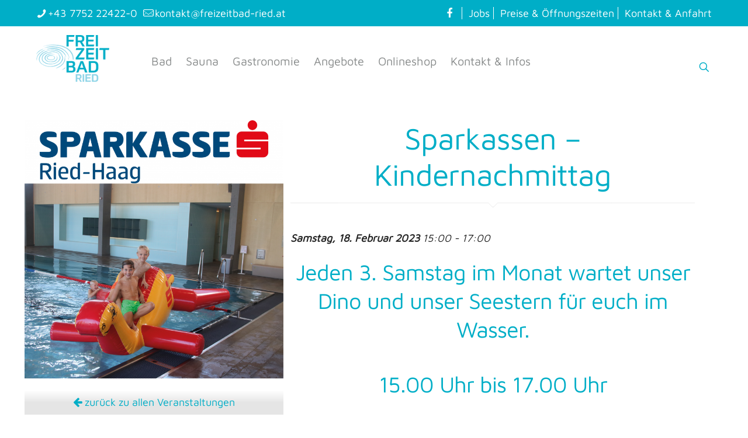

--- FILE ---
content_type: text/html; charset=UTF-8
request_url: https://www.freizeitbadried.at/events/sparkassen-kindernachmittag-2023-02-18/
body_size: 28715
content:
<!DOCTYPE html>
<html lang="de" class="no-js " >

<head>

<meta charset="UTF-8" />
<meta name='robots' content='index, follow, max-image-preview:large, max-snippet:-1, max-video-preview:-1' />
<meta name="format-detection" content="telephone=no">
<meta name="viewport" content="width=device-width, initial-scale=1, maximum-scale=1" />
<link rel="shortcut icon" href="/wp-content/uploads/sites/18/2017/03/favicon.ico" type="image/x-icon" />
<link rel="apple-touch-icon" href="/wp-content/uploads/sites/18/2017/03/apple-touch-icon.png" />
<meta name="theme-color" content="#ffffff" media="(prefers-color-scheme: light)">
<meta name="theme-color" content="#ffffff" media="(prefers-color-scheme: dark)">

	<!-- This site is optimized with the Yoast SEO plugin v26.7 - https://yoast.com/wordpress/plugins/seo/ -->
	<title>Sparkassen - Kindernachmittag - Freizeitbad Ried</title>
	<link rel="canonical" href="https://www.freizeitbadried.at/events/sparkassen-kindernachmittag-2023-02-18/" />
	<meta property="og:locale" content="de_DE" />
	<meta property="og:type" content="article" />
	<meta property="og:title" content="Sparkassen - Kindernachmittag - Freizeitbad Ried" />
	<meta property="og:description" content="Jeden 3. Samstag im Monat wartet unser Dino und unser Seestern für euch im Wasser. 15.00 Uhr bis 17.00 Uhr (ohne Animation)" />
	<meta property="og:url" content="https://www.freizeitbadried.at/events/sparkassen-kindernachmittag-2023-02-18/" />
	<meta property="og:site_name" content="Freizeitbad Ried" />
	<meta property="article:modified_time" content="2023-10-10T08:55:42+00:00" />
	<meta property="og:image" content="https://www.freizeitbadried.at/wp-content/uploads/2023/10/Sparkassen-Kindernachmittag-2019-1024x1024.png" />
	<meta property="og:image:width" content="1024" />
	<meta property="og:image:height" content="1024" />
	<meta property="og:image:type" content="image/png" />
	<meta name="twitter:card" content="summary_large_image" />
	<script type="application/ld+json" class="yoast-schema-graph">{"@context":"https://schema.org","@graph":[{"@type":"WebPage","@id":"https://www.freizeitbadried.at/events/sparkassen-kindernachmittag-2023-02-18/","url":"https://www.freizeitbadried.at/events/sparkassen-kindernachmittag-2023-02-18/","name":"Sparkassen - Kindernachmittag - Freizeitbad Ried","isPartOf":{"@id":"https://www.freizeitbadried.at/#website"},"primaryImageOfPage":{"@id":"https://www.freizeitbadried.at/events/sparkassen-kindernachmittag-2023-02-18/#primaryimage"},"image":{"@id":"https://www.freizeitbadried.at/events/sparkassen-kindernachmittag-2023-02-18/#primaryimage"},"thumbnailUrl":"https://www.freizeitbadried.at/wp-content/uploads/2023/10/Sparkassen-Kindernachmittag-2019.png","datePublished":"2023-10-05T10:27:30+00:00","dateModified":"2023-10-10T08:55:42+00:00","breadcrumb":{"@id":"https://www.freizeitbadried.at/events/sparkassen-kindernachmittag-2023-02-18/#breadcrumb"},"inLanguage":"de","potentialAction":[{"@type":"ReadAction","target":["https://www.freizeitbadried.at/events/sparkassen-kindernachmittag-2023-02-18/"]}]},{"@type":"ImageObject","inLanguage":"de","@id":"https://www.freizeitbadried.at/events/sparkassen-kindernachmittag-2023-02-18/#primaryimage","url":"https://www.freizeitbadried.at/wp-content/uploads/2023/10/Sparkassen-Kindernachmittag-2019.png","contentUrl":"https://www.freizeitbadried.at/wp-content/uploads/2023/10/Sparkassen-Kindernachmittag-2019.png","width":2667,"height":2667},{"@type":"BreadcrumbList","@id":"https://www.freizeitbadried.at/events/sparkassen-kindernachmittag-2023-02-18/#breadcrumb","itemListElement":[{"@type":"ListItem","position":1,"name":"Home","item":"https://www.freizeitbadried.at/"},{"@type":"ListItem","position":2,"name":"Sparkassen &#8211; Kindernachmittag"}]},{"@type":"WebSite","@id":"https://www.freizeitbadried.at/#website","url":"https://www.freizeitbadried.at/","name":"Freizeitbad Ried","description":"","potentialAction":[{"@type":"SearchAction","target":{"@type":"EntryPoint","urlTemplate":"https://www.freizeitbadried.at/?s={search_term_string}"},"query-input":{"@type":"PropertyValueSpecification","valueRequired":true,"valueName":"search_term_string"}}],"inLanguage":"de"}]}</script>
	<!-- / Yoast SEO plugin. -->


<link rel='dns-prefetch' href='//webcache-eu.datareporter.eu' />


<link rel="alternate" type="application/rss+xml" title="Freizeitbad Ried &raquo; Feed" href="https://www.freizeitbadried.at/feed/" />
<link rel="alternate" type="application/rss+xml" title="Freizeitbad Ried &raquo; Kommentar-Feed" href="https://www.freizeitbadried.at/comments/feed/" />
<link rel="alternate" title="oEmbed (JSON)" type="application/json+oembed" href="https://www.freizeitbadried.at/wp-json/oembed/1.0/embed?url=https%3A%2F%2Fwww.freizeitbadried.at%2Fevents%2Fsparkassen-kindernachmittag-2023-02-18%2F" />
<link rel="alternate" title="oEmbed (XML)" type="text/xml+oembed" href="https://www.freizeitbadried.at/wp-json/oembed/1.0/embed?url=https%3A%2F%2Fwww.freizeitbadried.at%2Fevents%2Fsparkassen-kindernachmittag-2023-02-18%2F&#038;format=xml" />
<style id='wp-img-auto-sizes-contain-inline-css' type='text/css'>
img:is([sizes=auto i],[sizes^="auto," i]){contain-intrinsic-size:3000px 1500px}
/*# sourceURL=wp-img-auto-sizes-contain-inline-css */
</style>
<style id='wp-emoji-styles-inline-css' type='text/css'>

	img.wp-smiley, img.emoji {
		display: inline !important;
		border: none !important;
		box-shadow: none !important;
		height: 1em !important;
		width: 1em !important;
		margin: 0 0.07em !important;
		vertical-align: -0.1em !important;
		background: none !important;
		padding: 0 !important;
	}
/*# sourceURL=wp-emoji-styles-inline-css */
</style>
<style id='wp-block-library-inline-css' type='text/css'>
:root{--wp-block-synced-color:#7a00df;--wp-block-synced-color--rgb:122,0,223;--wp-bound-block-color:var(--wp-block-synced-color);--wp-editor-canvas-background:#ddd;--wp-admin-theme-color:#007cba;--wp-admin-theme-color--rgb:0,124,186;--wp-admin-theme-color-darker-10:#006ba1;--wp-admin-theme-color-darker-10--rgb:0,107,160.5;--wp-admin-theme-color-darker-20:#005a87;--wp-admin-theme-color-darker-20--rgb:0,90,135;--wp-admin-border-width-focus:2px}@media (min-resolution:192dpi){:root{--wp-admin-border-width-focus:1.5px}}.wp-element-button{cursor:pointer}:root .has-very-light-gray-background-color{background-color:#eee}:root .has-very-dark-gray-background-color{background-color:#313131}:root .has-very-light-gray-color{color:#eee}:root .has-very-dark-gray-color{color:#313131}:root .has-vivid-green-cyan-to-vivid-cyan-blue-gradient-background{background:linear-gradient(135deg,#00d084,#0693e3)}:root .has-purple-crush-gradient-background{background:linear-gradient(135deg,#34e2e4,#4721fb 50%,#ab1dfe)}:root .has-hazy-dawn-gradient-background{background:linear-gradient(135deg,#faaca8,#dad0ec)}:root .has-subdued-olive-gradient-background{background:linear-gradient(135deg,#fafae1,#67a671)}:root .has-atomic-cream-gradient-background{background:linear-gradient(135deg,#fdd79a,#004a59)}:root .has-nightshade-gradient-background{background:linear-gradient(135deg,#330968,#31cdcf)}:root .has-midnight-gradient-background{background:linear-gradient(135deg,#020381,#2874fc)}:root{--wp--preset--font-size--normal:16px;--wp--preset--font-size--huge:42px}.has-regular-font-size{font-size:1em}.has-larger-font-size{font-size:2.625em}.has-normal-font-size{font-size:var(--wp--preset--font-size--normal)}.has-huge-font-size{font-size:var(--wp--preset--font-size--huge)}.has-text-align-center{text-align:center}.has-text-align-left{text-align:left}.has-text-align-right{text-align:right}.has-fit-text{white-space:nowrap!important}#end-resizable-editor-section{display:none}.aligncenter{clear:both}.items-justified-left{justify-content:flex-start}.items-justified-center{justify-content:center}.items-justified-right{justify-content:flex-end}.items-justified-space-between{justify-content:space-between}.screen-reader-text{border:0;clip-path:inset(50%);height:1px;margin:-1px;overflow:hidden;padding:0;position:absolute;width:1px;word-wrap:normal!important}.screen-reader-text:focus{background-color:#ddd;clip-path:none;color:#444;display:block;font-size:1em;height:auto;left:5px;line-height:normal;padding:15px 23px 14px;text-decoration:none;top:5px;width:auto;z-index:100000}html :where(.has-border-color){border-style:solid}html :where([style*=border-top-color]){border-top-style:solid}html :where([style*=border-right-color]){border-right-style:solid}html :where([style*=border-bottom-color]){border-bottom-style:solid}html :where([style*=border-left-color]){border-left-style:solid}html :where([style*=border-width]){border-style:solid}html :where([style*=border-top-width]){border-top-style:solid}html :where([style*=border-right-width]){border-right-style:solid}html :where([style*=border-bottom-width]){border-bottom-style:solid}html :where([style*=border-left-width]){border-left-style:solid}html :where(img[class*=wp-image-]){height:auto;max-width:100%}:where(figure){margin:0 0 1em}html :where(.is-position-sticky){--wp-admin--admin-bar--position-offset:var(--wp-admin--admin-bar--height,0px)}@media screen and (max-width:600px){html :where(.is-position-sticky){--wp-admin--admin-bar--position-offset:0px}}
/*wp_block_styles_on_demand_placeholder:696d905352bb2*/
/*# sourceURL=wp-block-library-inline-css */
</style>
<style id='classic-theme-styles-inline-css' type='text/css'>
/*! This file is auto-generated */
.wp-block-button__link{color:#fff;background-color:#32373c;border-radius:9999px;box-shadow:none;text-decoration:none;padding:calc(.667em + 2px) calc(1.333em + 2px);font-size:1.125em}.wp-block-file__button{background:#32373c;color:#fff;text-decoration:none}
/*# sourceURL=/wp-includes/css/classic-themes.min.css */
</style>
<link data-minify="1" rel='stylesheet' id='style-datareporter-css' href='https://www.freizeitbadried.at/wp-content/cache/min/1/c/7e9a3619-9e56-4d3a-9a19-dbd83bb984f4/aooFkov2vn6J/lVx/banner.css?ver=1765961359' type='text/css' media='all' />
<link rel='stylesheet' id='events-manager-css' href='https://www.freizeitbadried.at/wp-content/plugins/events-manager/includes/css/events-manager.min.css' type='text/css' media='all' />
<style id='events-manager-inline-css' type='text/css'>
body .em { --font-family : inherit; --font-weight : inherit; --font-size : 1em; --line-height : inherit; }
/*# sourceURL=events-manager-inline-css */
</style>
<link data-minify="1" rel='stylesheet' id='tp_twitter_plugin_css-css' href='https://www.freizeitbadried.at/wp-content/cache/min/1/wp-content/plugins/recent-tweets-widget/tp_twitter_plugin.css?ver=1765961360' type='text/css' media='screen' />
<link data-minify="1" rel='stylesheet' id='mfn-be-css' href='https://www.freizeitbadried.at/wp-content/cache/min/1/wp-content/themes/betheme/css/be.css?ver=1765961360' type='text/css' media='all' />
<link rel='stylesheet' id='mfn-animations-css' href='https://www.freizeitbadried.at/wp-content/themes/betheme/assets/animations/animations.min.css' type='text/css' media='all' />
<link data-minify="1" rel='stylesheet' id='mfn-font-awesome-css' href='https://www.freizeitbadried.at/wp-content/cache/min/1/wp-content/themes/betheme/fonts/fontawesome/fontawesome.css?ver=1765961360' type='text/css' media='all' />
<link data-minify="1" rel='stylesheet' id='mfn-responsive-css' href='https://www.freizeitbadried.at/wp-content/cache/min/1/wp-content/themes/betheme/css/responsive.css?ver=1765961360' type='text/css' media='all' />

<style id='mfn-dynamic-inline-css' type='text/css'>
@font-face{font-family:"Maven Pro";src:url("https://www.freizeitbadried.at/wp-content/uploads/2022/07/maven-pro-v32-latin-regular.woff") format("woff");font-weight:normal;font-style:normal;font-display:swap}
html{background-color:#ffffff}#Wrapper,#Content,.mfn-popup .mfn-popup-content,.mfn-off-canvas-sidebar .mfn-off-canvas-content-wrapper,.mfn-cart-holder,.mfn-header-login,#Top_bar .search_wrapper,#Top_bar .top_bar_right .mfn-live-search-box,.column_livesearch .mfn-live-search-wrapper,.column_livesearch .mfn-live-search-box{background-color:#ffffff}.layout-boxed.mfn-bebuilder-header.mfn-ui #Wrapper .mfn-only-sample-content{background-color:#ffffff}body:not(.template-slider) #Header{min-height:0px}body.header-below:not(.template-slider) #Header{padding-top:0px}.has-search-overlay.search-overlay-opened #search-overlay{background-color:rgba(0,0,0,0.6)}.elementor-page.elementor-default #Content .the_content .section_wrapper{max-width:100%}.elementor-page.elementor-default #Content .section.the_content{width:100%}.elementor-page.elementor-default #Content .section_wrapper .the_content_wrapper{margin-left:0;margin-right:0;width:100%}body,span.date_label,.timeline_items li h3 span,input[type="date"],input[type="text"],input[type="password"],input[type="tel"],input[type="email"],input[type="url"],textarea,select,.offer_li .title h3,.mfn-menu-item-megamenu{font-family:"Maven Pro",-apple-system,BlinkMacSystemFont,"Segoe UI",Roboto,Oxygen-Sans,Ubuntu,Cantarell,"Helvetica Neue",sans-serif}.lead,.big{font-family:"Maven Pro",-apple-system,BlinkMacSystemFont,"Segoe UI",Roboto,Oxygen-Sans,Ubuntu,Cantarell,"Helvetica Neue",sans-serif}#menu > ul > li > a,#overlay-menu ul li a{font-family:"Maven Pro",-apple-system,BlinkMacSystemFont,"Segoe UI",Roboto,Oxygen-Sans,Ubuntu,Cantarell,"Helvetica Neue",sans-serif}#Subheader .title{font-family:"Maven Pro",-apple-system,BlinkMacSystemFont,"Segoe UI",Roboto,Oxygen-Sans,Ubuntu,Cantarell,"Helvetica Neue",sans-serif}h1,h2,h3,h4,.text-logo #logo{font-family:"Maven Pro",-apple-system,BlinkMacSystemFont,"Segoe UI",Roboto,Oxygen-Sans,Ubuntu,Cantarell,"Helvetica Neue",sans-serif}h5,h6{font-family:"Maven Pro",-apple-system,BlinkMacSystemFont,"Segoe UI",Roboto,Oxygen-Sans,Ubuntu,Cantarell,"Helvetica Neue",sans-serif}blockquote{font-family:"Maven Pro",-apple-system,BlinkMacSystemFont,"Segoe UI",Roboto,Oxygen-Sans,Ubuntu,Cantarell,"Helvetica Neue",sans-serif}.chart_box .chart .num,.counter .desc_wrapper .number-wrapper,.how_it_works .image .number,.pricing-box .plan-header .price,.quick_fact .number-wrapper,.woocommerce .product div.entry-summary .price{font-family:"Maven Pro",-apple-system,BlinkMacSystemFont,"Segoe UI",Roboto,Oxygen-Sans,Ubuntu,Cantarell,"Helvetica Neue",sans-serif}body,.mfn-menu-item-megamenu{font-size:18px;line-height:22px;font-weight:400;letter-spacing:0px}.lead,.big{font-size:16px;line-height:28px;font-weight:400;letter-spacing:0px}#menu > ul > li > a,#overlay-menu ul li a{font-size:20px;font-weight:400;letter-spacing:0px}#overlay-menu ul li a{line-height:30px}#Subheader .title{font-size:25px;line-height:25px;font-weight:400;letter-spacing:0px}h1,.text-logo #logo{font-size:34px;line-height:25px;font-weight:400;letter-spacing:0px}h2{font-size:28px;line-height:30px;font-weight:400;letter-spacing:0px}h3,.woocommerce ul.products li.product h3,.woocommerce #customer_login h2{font-size:24px;line-height:27px;font-weight:700;letter-spacing:0px}h4,.woocommerce .woocommerce-order-details__title,.woocommerce .wc-bacs-bank-details-heading,.woocommerce .woocommerce-customer-details h2{font-size:22px;line-height:25px;font-weight:400;letter-spacing:0px}h5{font-size:20px;line-height:19px;font-weight:700;letter-spacing:0px}h6{font-size:18px;line-height:19px;font-weight:400;letter-spacing:0px}#Intro .intro-title{font-size:30px;line-height:70px;font-weight:400;letter-spacing:0px}@media only screen and (min-width:768px) and (max-width:959px){body,.mfn-menu-item-megamenu{font-size:18px;line-height:22px;font-weight:400;letter-spacing:0px}.lead,.big{font-size:16px;line-height:28px;font-weight:400;letter-spacing:0px}#menu > ul > li > a,#overlay-menu ul li a{font-size:20px;font-weight:400;letter-spacing:0px}#overlay-menu ul li a{line-height:30px}#Subheader .title{font-size:25px;line-height:25px;font-weight:400;letter-spacing:0px}h1,.text-logo #logo{font-size:34px;line-height:25px;font-weight:400;letter-spacing:0px}h2{font-size:28px;line-height:30px;font-weight:400;letter-spacing:0px}h3,.woocommerce ul.products li.product h3,.woocommerce #customer_login h2{font-size:24px;line-height:27px;font-weight:700;letter-spacing:0px}h4,.woocommerce .woocommerce-order-details__title,.woocommerce .wc-bacs-bank-details-heading,.woocommerce .woocommerce-customer-details h2{font-size:22px;line-height:25px;font-weight:400;letter-spacing:0px}h5{font-size:20px;line-height:19px;font-weight:700;letter-spacing:0px}h6{font-size:18px;line-height:19px;font-weight:400;letter-spacing:0px}#Intro .intro-title{font-size:30px;line-height:70px;font-weight:400;letter-spacing:0px}blockquote{font-size:15px}.chart_box .chart .num{font-size:45px;line-height:45px}.counter .desc_wrapper .number-wrapper{font-size:45px;line-height:45px}.counter .desc_wrapper .title{font-size:14px;line-height:18px}.faq .question .title{font-size:14px}.fancy_heading .title{font-size:38px;line-height:38px}.offer .offer_li .desc_wrapper .title h3{font-size:32px;line-height:32px}.offer_thumb_ul li.offer_thumb_li .desc_wrapper .title h3{font-size:32px;line-height:32px}.pricing-box .plan-header h2{font-size:27px;line-height:27px}.pricing-box .plan-header .price > span{font-size:40px;line-height:40px}.pricing-box .plan-header .price sup.currency{font-size:18px;line-height:18px}.pricing-box .plan-header .price sup.period{font-size:14px;line-height:14px}.quick_fact .number-wrapper{font-size:80px;line-height:80px}.trailer_box .desc h2{font-size:27px;line-height:27px}.widget > h3{font-size:17px;line-height:20px}}@media only screen and (min-width:480px) and (max-width:767px){body,.mfn-menu-item-megamenu{font-size:18px;line-height:22px;font-weight:400;letter-spacing:0px}.lead,.big{font-size:16px;line-height:28px;font-weight:400;letter-spacing:0px}#menu > ul > li > a,#overlay-menu ul li a{font-size:20px;font-weight:400;letter-spacing:0px}#overlay-menu ul li a{line-height:30px}#Subheader .title{font-size:25px;line-height:25px;font-weight:400;letter-spacing:0px}h1,.text-logo #logo{font-size:34px;line-height:25px;font-weight:400;letter-spacing:0px}h2{font-size:28px;line-height:30px;font-weight:400;letter-spacing:0px}h3,.woocommerce ul.products li.product h3,.woocommerce #customer_login h2{font-size:24px;line-height:27px;font-weight:700;letter-spacing:0px}h4,.woocommerce .woocommerce-order-details__title,.woocommerce .wc-bacs-bank-details-heading,.woocommerce .woocommerce-customer-details h2{font-size:22px;line-height:25px;font-weight:400;letter-spacing:0px}h5{font-size:20px;line-height:19px;font-weight:700;letter-spacing:0px}h6{font-size:18px;line-height:19px;font-weight:400;letter-spacing:0px}#Intro .intro-title{font-size:30px;line-height:70px;font-weight:400;letter-spacing:0px}blockquote{font-size:14px}.chart_box .chart .num{font-size:40px;line-height:40px}.counter .desc_wrapper .number-wrapper{font-size:40px;line-height:40px}.counter .desc_wrapper .title{font-size:13px;line-height:16px}.faq .question .title{font-size:13px}.fancy_heading .title{font-size:34px;line-height:34px}.offer .offer_li .desc_wrapper .title h3{font-size:28px;line-height:28px}.offer_thumb_ul li.offer_thumb_li .desc_wrapper .title h3{font-size:28px;line-height:28px}.pricing-box .plan-header h2{font-size:24px;line-height:24px}.pricing-box .plan-header .price > span{font-size:34px;line-height:34px}.pricing-box .plan-header .price sup.currency{font-size:16px;line-height:16px}.pricing-box .plan-header .price sup.period{font-size:13px;line-height:13px}.quick_fact .number-wrapper{font-size:70px;line-height:70px}.trailer_box .desc h2{font-size:24px;line-height:24px}.widget > h3{font-size:16px;line-height:19px}}@media only screen and (max-width:479px){body,.mfn-menu-item-megamenu{font-size:18px;line-height:22px;font-weight:400;letter-spacing:0px}.lead,.big{font-size:16px;line-height:28px;font-weight:400;letter-spacing:0px}#menu > ul > li > a,#overlay-menu ul li a{font-size:20px;font-weight:400;letter-spacing:0px}#overlay-menu ul li a{line-height:30px}#Subheader .title{font-size:25px;line-height:25px;font-weight:400;letter-spacing:0px}h1,.text-logo #logo{font-size:34px;line-height:25px;font-weight:400;letter-spacing:0px}h2{font-size:28px;line-height:30px;font-weight:400;letter-spacing:0px}h3,.woocommerce ul.products li.product h3,.woocommerce #customer_login h2{font-size:24px;line-height:27px;font-weight:700;letter-spacing:0px}h4,.woocommerce .woocommerce-order-details__title,.woocommerce .wc-bacs-bank-details-heading,.woocommerce .woocommerce-customer-details h2{font-size:22px;line-height:25px;font-weight:400;letter-spacing:0px}h5{font-size:20px;line-height:19px;font-weight:700;letter-spacing:0px}h6{font-size:18px;line-height:19px;font-weight:400;letter-spacing:0px}#Intro .intro-title{font-size:30px;line-height:70px;font-weight:400;letter-spacing:0px}blockquote{font-size:13px}.chart_box .chart .num{font-size:35px;line-height:35px}.counter .desc_wrapper .number-wrapper{font-size:35px;line-height:35px}.counter .desc_wrapper .title{font-size:13px;line-height:26px}.faq .question .title{font-size:13px}.fancy_heading .title{font-size:30px;line-height:30px}.offer .offer_li .desc_wrapper .title h3{font-size:26px;line-height:26px}.offer_thumb_ul li.offer_thumb_li .desc_wrapper .title h3{font-size:26px;line-height:26px}.pricing-box .plan-header h2{font-size:21px;line-height:21px}.pricing-box .plan-header .price > span{font-size:32px;line-height:32px}.pricing-box .plan-header .price sup.currency{font-size:14px;line-height:14px}.pricing-box .plan-header .price sup.period{font-size:13px;line-height:13px}.quick_fact .number-wrapper{font-size:60px;line-height:60px}.trailer_box .desc h2{font-size:21px;line-height:21px}.widget > h3{font-size:15px;line-height:18px}}.with_aside .sidebar.columns{width:23%}.with_aside .sections_group{width:77%}.aside_both .sidebar.columns{width:18%}.aside_both .sidebar.sidebar-1{margin-left:-82%}.aside_both .sections_group{width:64%;margin-left:18%}@media only screen and (min-width:1240px){#Wrapper,.with_aside .content_wrapper{max-width:1240px}body.layout-boxed.mfn-header-scrolled .mfn-header-tmpl.mfn-sticky-layout-width{max-width:1240px;left:0;right:0;margin-left:auto;margin-right:auto}body.layout-boxed:not(.mfn-header-scrolled) .mfn-header-tmpl.mfn-header-layout-width,body.layout-boxed .mfn-header-tmpl.mfn-header-layout-width:not(.mfn-hasSticky){max-width:1240px;left:0;right:0;margin-left:auto;margin-right:auto}body.layout-boxed.mfn-bebuilder-header.mfn-ui .mfn-only-sample-content{max-width:1240px;margin-left:auto;margin-right:auto}.section_wrapper,.container{max-width:1220px}.layout-boxed.header-boxed #Top_bar.is-sticky{max-width:1240px}}@media only screen and (max-width:767px){#Wrapper{max-width:calc(100% - 67px)}.content_wrapper .section_wrapper,.container,.four.columns .widget-area{max-width:550px !important;padding-left:33px;padding-right:33px}}body{--mfn-button-font-family:inherit;--mfn-button-font-size:18px;--mfn-button-font-weight:400;--mfn-button-font-style:inherit;--mfn-button-letter-spacing:0px;--mfn-button-padding:16px 20px 16px 20px;--mfn-button-border-width:0;--mfn-button-border-radius:5px 5px 5px 5px;--mfn-button-gap:10px;--mfn-button-transition:0.2s;--mfn-button-color:#ffffff;--mfn-button-color-hover:#ffffff;--mfn-button-bg:#00aec7;--mfn-button-bg-hover:#00a1ba;--mfn-button-border-color:transparent;--mfn-button-border-color-hover:transparent;--mfn-button-icon-color:#ffffff;--mfn-button-icon-color-hover:#ffffff;--mfn-button-box-shadow:unset;--mfn-button-theme-color:#ffffff;--mfn-button-theme-color-hover:#ffffff;--mfn-button-theme-bg:#00aec7;--mfn-button-theme-bg-hover:#00a1ba;--mfn-button-theme-border-color:transparent;--mfn-button-theme-border-color-hover:transparent;--mfn-button-theme-icon-color:#ffffff;--mfn-button-theme-icon-color-hover:#ffffff;--mfn-button-theme-box-shadow:unset;--mfn-button-shop-color:#ffffff;--mfn-button-shop-color-hover:#ffffff;--mfn-button-shop-bg:#00aec7;--mfn-button-shop-bg-hover:#00a1ba;--mfn-button-shop-border-color:transparent;--mfn-button-shop-border-color-hover:transparent;--mfn-button-shop-icon-color:#626262;--mfn-button-shop-icon-color-hover:#626262;--mfn-button-shop-box-shadow:unset;--mfn-button-action-color:#747474;--mfn-button-action-color-hover:#747474;--mfn-button-action-bg:#f7f7f7;--mfn-button-action-bg-hover:#eaeaea;--mfn-button-action-border-color:transparent;--mfn-button-action-border-color-hover:transparent;--mfn-button-action-icon-color:#747474;--mfn-button-action-icon-color-hover:#747474;--mfn-button-action-box-shadow:unset}@media only screen and (max-width:959px){body{}}@media only screen and (max-width:768px){body{}}.mfn-cookies,.mfn-cookies-reopen{--mfn-gdpr2-container-text-color:#626262;--mfn-gdpr2-container-strong-color:#07070a;--mfn-gdpr2-container-bg:#ffffff;--mfn-gdpr2-container-overlay:rgba(25,37,48,0.6);--mfn-gdpr2-details-box-bg:#fbfbfb;--mfn-gdpr2-details-switch-bg:#00032a;--mfn-gdpr2-details-switch-bg-active:#5acb65;--mfn-gdpr2-tabs-text-color:#07070a;--mfn-gdpr2-tabs-text-color-active:#0089f7;--mfn-gdpr2-tabs-border:rgba(8,8,14,0.1);--mfn-gdpr2-buttons-box-bg:#fbfbfb;--mfn-gdpr2-reopen-background:#ffffff;--mfn-gdpr2-reopen-color:#222222;--mfn-gdpr2-reopen-box-shadow:0 15px 30px 0 rgba(1,7,39,.13)}#Top_bar #logo,.header-fixed #Top_bar #logo,.header-plain #Top_bar #logo,.header-transparent #Top_bar #logo{height:60px;line-height:60px;padding:15px 0}.logo-overflow #Top_bar:not(.is-sticky) .logo{height:90px}#Top_bar .menu > li > a{padding:15px 0}.menu-highlight:not(.header-creative) #Top_bar .menu > li > a{margin:20px 0}.header-plain:not(.menu-highlight) #Top_bar .menu > li > a span:not(.description){line-height:90px}.header-fixed #Top_bar .menu > li > a{padding:30px 0}@media only screen and (max-width:767px){.mobile-header-mini #Top_bar #logo{height:50px!important;line-height:50px!important;margin:5px 0}}#Top_bar #logo img.svg{width:100px}.image_frame,.wp-caption{border-width:0px}.alert{border-radius:0px}#Top_bar .top_bar_right .top-bar-right-input input{width:200px}.mfn-live-search-box .mfn-live-search-list{max-height:300px}#Side_slide{right:-250px;width:250px}#Side_slide.left{left:-250px}.blog-teaser li .desc-wrapper .desc{background-position-y:-1px}.mfn-free-delivery-info{--mfn-free-delivery-bar:#00aec7;--mfn-free-delivery-bg:rgba(0,0,0,0.1);--mfn-free-delivery-achieved:#00aec7}#back_to_top{background-color:#ffffff}#back_to_top i{color:#00aec7}@media only screen and ( max-width:767px ){}@media only screen and (min-width:1240px){body:not(.header-simple) #Top_bar #menu{display:block!important}.tr-menu #Top_bar #menu{background:none!important}#Top_bar .menu > li > ul.mfn-megamenu > li{float:left}#Top_bar .menu > li > ul.mfn-megamenu > li.mfn-megamenu-cols-1{width:100%}#Top_bar .menu > li > ul.mfn-megamenu > li.mfn-megamenu-cols-2{width:50%}#Top_bar .menu > li > ul.mfn-megamenu > li.mfn-megamenu-cols-3{width:33.33%}#Top_bar .menu > li > ul.mfn-megamenu > li.mfn-megamenu-cols-4{width:25%}#Top_bar .menu > li > ul.mfn-megamenu > li.mfn-megamenu-cols-5{width:20%}#Top_bar .menu > li > ul.mfn-megamenu > li.mfn-megamenu-cols-6{width:16.66%}#Top_bar .menu > li > ul.mfn-megamenu > li > ul{display:block!important;position:inherit;left:auto;top:auto;border-width:0 1px 0 0}#Top_bar .menu > li > ul.mfn-megamenu > li:last-child > ul{border:0}#Top_bar .menu > li > ul.mfn-megamenu > li > ul li{width:auto}#Top_bar .menu > li > ul.mfn-megamenu a.mfn-megamenu-title{text-transform:uppercase;font-weight:400;background:none}#Top_bar .menu > li > ul.mfn-megamenu a .menu-arrow{display:none}.menuo-right #Top_bar .menu > li > ul.mfn-megamenu{left:0;width:98%!important;margin:0 1%;padding:20px 0}.menuo-right #Top_bar .menu > li > ul.mfn-megamenu-bg{box-sizing:border-box}#Top_bar .menu > li > ul.mfn-megamenu-bg{padding:20px 166px 20px 20px;background-repeat:no-repeat;background-position:right bottom}.rtl #Top_bar .menu > li > ul.mfn-megamenu-bg{padding-left:166px;padding-right:20px;background-position:left bottom}#Top_bar .menu > li > ul.mfn-megamenu-bg > li{background:none}#Top_bar .menu > li > ul.mfn-megamenu-bg > li a{border:none}#Top_bar .menu > li > ul.mfn-megamenu-bg > li > ul{background:none!important;-webkit-box-shadow:0 0 0 0;-moz-box-shadow:0 0 0 0;box-shadow:0 0 0 0}.mm-vertical #Top_bar .container{position:relative}.mm-vertical #Top_bar .top_bar_left{position:static}.mm-vertical #Top_bar .menu > li ul{box-shadow:0 0 0 0 transparent!important;background-image:none}.mm-vertical #Top_bar .menu > li > ul.mfn-megamenu{padding:20px 0}.mm-vertical.header-plain #Top_bar .menu > li > ul.mfn-megamenu{width:100%!important;margin:0}.mm-vertical #Top_bar .menu > li > ul.mfn-megamenu > li{display:table-cell;float:none!important;width:10%;padding:0 15px;border-right:1px solid rgba(0,0,0,0.05)}.mm-vertical #Top_bar .menu > li > ul.mfn-megamenu > li:last-child{border-right-width:0}.mm-vertical #Top_bar .menu > li > ul.mfn-megamenu > li.hide-border{border-right-width:0}.mm-vertical #Top_bar .menu > li > ul.mfn-megamenu > li a{border-bottom-width:0;padding:9px 15px;line-height:120%}.mm-vertical #Top_bar .menu > li > ul.mfn-megamenu a.mfn-megamenu-title{font-weight:700}.rtl .mm-vertical #Top_bar .menu > li > ul.mfn-megamenu > li:first-child{border-right-width:0}.rtl .mm-vertical #Top_bar .menu > li > ul.mfn-megamenu > li:last-child{border-right-width:1px}body.header-shop #Top_bar #menu{display:flex!important;background-color:transparent}.header-shop #Top_bar.is-sticky .top_bar_row_second{display:none}.header-plain:not(.menuo-right) #Header .top_bar_left{width:auto!important}.header-stack.header-center #Top_bar #menu{display:inline-block!important}.header-simple #Top_bar #menu{display:none;height:auto;width:300px;bottom:auto;top:100%;right:1px;position:absolute;margin:0}.header-simple #Header a.responsive-menu-toggle{display:block;right:10px}.header-simple #Top_bar #menu > ul{width:100%;float:left}.header-simple #Top_bar #menu ul li{width:100%;padding-bottom:0;border-right:0;position:relative}.header-simple #Top_bar #menu ul li a{padding:0 20px;margin:0;display:block;height:auto;line-height:normal;border:none}.header-simple #Top_bar #menu ul li a:not(.menu-toggle):after{display:none}.header-simple #Top_bar #menu ul li a span{border:none;line-height:44px;display:inline;padding:0}.header-simple #Top_bar #menu ul li.submenu .menu-toggle{display:block;position:absolute;right:0;top:0;width:44px;height:44px;line-height:44px;font-size:30px;font-weight:300;text-align:center;cursor:pointer;color:#444;opacity:0.33;transform:unset}.header-simple #Top_bar #menu ul li.submenu .menu-toggle:after{content:"+";position:static}.header-simple #Top_bar #menu ul li.hover > .menu-toggle:after{content:"-"}.header-simple #Top_bar #menu ul li.hover a{border-bottom:0}.header-simple #Top_bar #menu ul.mfn-megamenu li .menu-toggle{display:none}.header-simple #Top_bar #menu ul li ul{position:relative!important;left:0!important;top:0;padding:0;margin:0!important;width:auto!important;background-image:none}.header-simple #Top_bar #menu ul li ul li{width:100%!important;display:block;padding:0}.header-simple #Top_bar #menu ul li ul li a{padding:0 20px 0 30px}.header-simple #Top_bar #menu ul li ul li a .menu-arrow{display:none}.header-simple #Top_bar #menu ul li ul li a span{padding:0}.header-simple #Top_bar #menu ul li ul li a span:after{display:none!important}.header-simple #Top_bar .menu > li > ul.mfn-megamenu a.mfn-megamenu-title{text-transform:uppercase;font-weight:400}.header-simple #Top_bar .menu > li > ul.mfn-megamenu > li > ul{display:block!important;position:inherit;left:auto;top:auto}.header-simple #Top_bar #menu ul li ul li ul{border-left:0!important;padding:0;top:0}.header-simple #Top_bar #menu ul li ul li ul li a{padding:0 20px 0 40px}.rtl.header-simple #Top_bar #menu{left:1px;right:auto}.rtl.header-simple #Top_bar a.responsive-menu-toggle{left:10px;right:auto}.rtl.header-simple #Top_bar #menu ul li.submenu .menu-toggle{left:0;right:auto}.rtl.header-simple #Top_bar #menu ul li ul{left:auto!important;right:0!important}.rtl.header-simple #Top_bar #menu ul li ul li a{padding:0 30px 0 20px}.rtl.header-simple #Top_bar #menu ul li ul li ul li a{padding:0 40px 0 20px}.menu-highlight #Top_bar .menu > li{margin:0 2px}.menu-highlight:not(.header-creative) #Top_bar .menu > li > a{padding:0;-webkit-border-radius:5px;border-radius:5px}.menu-highlight #Top_bar .menu > li > a:after{display:none}.menu-highlight #Top_bar .menu > li > a span:not(.description){line-height:50px}.menu-highlight #Top_bar .menu > li > a span.description{display:none}.menu-highlight.header-stack #Top_bar .menu > li > a{margin:10px 0!important}.menu-highlight.header-stack #Top_bar .menu > li > a span:not(.description){line-height:40px}.menu-highlight.header-simple #Top_bar #menu ul li,.menu-highlight.header-creative #Top_bar #menu ul li{margin:0}.menu-highlight.header-simple #Top_bar #menu ul li > a,.menu-highlight.header-creative #Top_bar #menu ul li > a{-webkit-border-radius:0;border-radius:0}.menu-highlight:not(.header-fixed):not(.header-simple) #Top_bar.is-sticky .menu > li > a{margin:10px 0!important;padding:5px 0!important}.menu-highlight:not(.header-fixed):not(.header-simple) #Top_bar.is-sticky .menu > li > a span{line-height:30px!important}.header-modern.menu-highlight.menuo-right .menu_wrapper{margin-right:20px}.menu-line-below #Top_bar .menu > li > a:not(.menu-toggle):after{top:auto;bottom:-4px}.menu-line-below #Top_bar.is-sticky .menu > li > a:not(.menu-toggle):after{top:auto;bottom:-4px}.menu-line-below-80 #Top_bar:not(.is-sticky) .menu > li > a:not(.menu-toggle):after{height:4px;left:10%;top:50%;margin-top:20px;width:80%}.menu-line-below-80-1 #Top_bar:not(.is-sticky) .menu > li > a:not(.menu-toggle):after{height:1px;left:10%;top:50%;margin-top:20px;width:80%}.menu-link-color #Top_bar .menu > li > a:not(.menu-toggle):after{display:none!important}.menu-arrow-top #Top_bar .menu > li > a:after{background:none repeat scroll 0 0 rgba(0,0,0,0)!important;border-color:#ccc transparent transparent;border-style:solid;border-width:7px 7px 0;display:block;height:0;left:50%;margin-left:-7px;top:0!important;width:0}.menu-arrow-top #Top_bar.is-sticky .menu > li > a:after{top:0!important}.menu-arrow-bottom #Top_bar .menu > li > a:after{background:none!important;border-color:transparent transparent #ccc;border-style:solid;border-width:0 7px 7px;display:block;height:0;left:50%;margin-left:-7px;top:auto;bottom:0;width:0}.menu-arrow-bottom #Top_bar.is-sticky .menu > li > a:after{top:auto;bottom:0}.menuo-no-borders #Top_bar .menu > li > a span{border-width:0!important}.menuo-no-borders #Header_creative #Top_bar .menu > li > a span{border-bottom-width:0}.menuo-no-borders.header-plain #Top_bar a#header_cart,.menuo-no-borders.header-plain #Top_bar a#search_button,.menuo-no-borders.header-plain #Top_bar .wpml-languages,.menuo-no-borders.header-plain #Top_bar a.action_button{border-width:0}.menuo-right #Top_bar .menu_wrapper{float:right}.menuo-right.header-stack:not(.header-center) #Top_bar .menu_wrapper{margin-right:150px}body.header-creative{padding-left:50px}body.header-creative.header-open{padding-left:250px}body.error404,body.under-construction,body.elementor-maintenance-mode,body.template-blank,body.under-construction.header-rtl.header-creative.header-open{padding-left:0!important;padding-right:0!important}.header-creative.footer-fixed #Footer,.header-creative.footer-sliding #Footer,.header-creative.footer-stick #Footer.is-sticky{box-sizing:border-box;padding-left:50px}.header-open.footer-fixed #Footer,.header-open.footer-sliding #Footer,.header-creative.footer-stick #Footer.is-sticky{padding-left:250px}.header-rtl.header-creative.footer-fixed #Footer,.header-rtl.header-creative.footer-sliding #Footer,.header-rtl.header-creative.footer-stick #Footer.is-sticky{padding-left:0;padding-right:50px}.header-rtl.header-open.footer-fixed #Footer,.header-rtl.header-open.footer-sliding #Footer,.header-rtl.header-creative.footer-stick #Footer.is-sticky{padding-right:250px}#Header_creative{background-color:#fff;position:fixed;width:250px;height:100%;left:-200px;top:0;z-index:9002;-webkit-box-shadow:2px 0 4px 2px rgba(0,0,0,.15);box-shadow:2px 0 4px 2px rgba(0,0,0,.15)}#Header_creative .container{width:100%}#Header_creative .creative-wrapper{opacity:0;margin-right:50px}#Header_creative a.creative-menu-toggle{display:block;width:34px;height:34px;line-height:34px;font-size:22px;text-align:center;position:absolute;top:10px;right:8px;border-radius:3px}.admin-bar #Header_creative a.creative-menu-toggle{top:42px}#Header_creative #Top_bar{position:static;width:100%}#Header_creative #Top_bar .top_bar_left{width:100%!important;float:none}#Header_creative #Top_bar .logo{float:none;text-align:center;margin:15px 0}#Header_creative #Top_bar #menu{background-color:transparent}#Header_creative #Top_bar .menu_wrapper{float:none;margin:0 0 30px}#Header_creative #Top_bar .menu > li{width:100%;float:none;position:relative}#Header_creative #Top_bar .menu > li > a{padding:0;text-align:center}#Header_creative #Top_bar .menu > li > a:after{display:none}#Header_creative #Top_bar .menu > li > a span{border-right:0;border-bottom-width:1px;line-height:38px}#Header_creative #Top_bar .menu li ul{left:100%;right:auto;top:0;box-shadow:2px 2px 2px 0 rgba(0,0,0,0.03);-webkit-box-shadow:2px 2px 2px 0 rgba(0,0,0,0.03)}#Header_creative #Top_bar .menu > li > ul.mfn-megamenu{margin:0;width:700px!important}#Header_creative #Top_bar .menu > li > ul.mfn-megamenu > li > ul{left:0}#Header_creative #Top_bar .menu li ul li a{padding-top:9px;padding-bottom:8px}#Header_creative #Top_bar .menu li ul li ul{top:0}#Header_creative #Top_bar .menu > li > a span.description{display:block;font-size:13px;line-height:28px!important;clear:both}.menuo-arrows #Top_bar .menu > li.submenu > a > span:after{content:unset!important}#Header_creative #Top_bar .top_bar_right{width:100%!important;float:left;height:auto;margin-bottom:35px;text-align:center;padding:0 20px;top:0;-webkit-box-sizing:border-box;-moz-box-sizing:border-box;box-sizing:border-box}#Header_creative #Top_bar .top_bar_right:before{content:none}#Header_creative #Top_bar .top_bar_right .top_bar_right_wrapper{flex-wrap:wrap;justify-content:center}#Header_creative #Top_bar .top_bar_right .top-bar-right-icon,#Header_creative #Top_bar .top_bar_right .wpml-languages,#Header_creative #Top_bar .top_bar_right .top-bar-right-button,#Header_creative #Top_bar .top_bar_right .top-bar-right-input{min-height:30px;margin:5px}#Header_creative #Top_bar .search_wrapper{left:100%;top:auto}#Header_creative #Top_bar .banner_wrapper{display:block;text-align:center}#Header_creative #Top_bar .banner_wrapper img{max-width:100%;height:auto;display:inline-block}#Header_creative #Action_bar{display:none;position:absolute;bottom:0;top:auto;clear:both;padding:0 20px;box-sizing:border-box}#Header_creative #Action_bar .contact_details{width:100%;text-align:center;margin-bottom:20px}#Header_creative #Action_bar .contact_details li{padding:0}#Header_creative #Action_bar .social{float:none;text-align:center;padding:5px 0 15px}#Header_creative #Action_bar .social li{margin-bottom:2px}#Header_creative #Action_bar .social-menu{float:none;text-align:center}#Header_creative #Action_bar .social-menu li{border-color:rgba(0,0,0,.1)}#Header_creative .social li a{color:rgba(0,0,0,.5)}#Header_creative .social li a:hover{color:#000}#Header_creative .creative-social{position:absolute;bottom:10px;right:0;width:50px}#Header_creative .creative-social li{display:block;float:none;width:100%;text-align:center;margin-bottom:5px}.header-creative .fixed-nav.fixed-nav-prev{margin-left:50px}.header-creative.header-open .fixed-nav.fixed-nav-prev{margin-left:250px}.menuo-last #Header_creative #Top_bar .menu li.last ul{top:auto;bottom:0}.header-open #Header_creative{left:0}.header-open #Header_creative .creative-wrapper{opacity:1;margin:0!important}.header-open #Header_creative .creative-menu-toggle,.header-open #Header_creative .creative-social{display:none}.header-open #Header_creative #Action_bar{display:block}body.header-rtl.header-creative{padding-left:0;padding-right:50px}.header-rtl #Header_creative{left:auto;right:-200px}.header-rtl #Header_creative .creative-wrapper{margin-left:50px;margin-right:0}.header-rtl #Header_creative a.creative-menu-toggle{left:8px;right:auto}.header-rtl #Header_creative .creative-social{left:0;right:auto}.header-rtl #Footer #back_to_top.sticky{right:125px}.header-rtl #popup_contact{right:70px}.header-rtl #Header_creative #Top_bar .menu li ul{left:auto;right:100%}.header-rtl #Header_creative #Top_bar .search_wrapper{left:auto;right:100%}.header-rtl .fixed-nav.fixed-nav-prev{margin-left:0!important}.header-rtl .fixed-nav.fixed-nav-next{margin-right:50px}body.header-rtl.header-creative.header-open{padding-left:0;padding-right:250px!important}.header-rtl.header-open #Header_creative{left:auto;right:0}.header-rtl.header-open #Footer #back_to_top.sticky{right:325px}.header-rtl.header-open #popup_contact{right:270px}.header-rtl.header-open .fixed-nav.fixed-nav-next{margin-right:250px}#Header_creative.active{left:-1px}.header-rtl #Header_creative.active{left:auto;right:-1px}#Header_creative.active .creative-wrapper{opacity:1;margin:0}.header-creative .vc_row[data-vc-full-width]{padding-left:50px}.header-creative.header-open .vc_row[data-vc-full-width]{padding-left:250px}.header-open .vc_parallax .vc_parallax-inner{left:auto;width:calc(100% - 250px)}.header-open.header-rtl .vc_parallax .vc_parallax-inner{left:0;right:auto}#Header_creative.scroll{height:100%;overflow-y:auto}#Header_creative.scroll:not(.dropdown) .menu li ul{display:none!important}#Header_creative.scroll #Action_bar{position:static}#Header_creative.dropdown{outline:none}#Header_creative.dropdown #Top_bar .menu_wrapper{float:left;width:100%}#Header_creative.dropdown #Top_bar #menu ul li{position:relative;float:left}#Header_creative.dropdown #Top_bar #menu ul li a:not(.menu-toggle):after{display:none}#Header_creative.dropdown #Top_bar #menu ul li a span{line-height:38px;padding:0}#Header_creative.dropdown #Top_bar #menu ul li.submenu .menu-toggle{display:block;position:absolute;right:0;top:0;width:38px;height:38px;line-height:38px;font-size:26px;font-weight:300;text-align:center;cursor:pointer;color:#444;opacity:0.33;z-index:203}#Header_creative.dropdown #Top_bar #menu ul li.submenu .menu-toggle:after{content:"+";position:static}#Header_creative.dropdown #Top_bar #menu ul li.hover > .menu-toggle:after{content:"-"}#Header_creative.dropdown #Top_bar #menu ul.sub-menu li:not(:last-of-type) a{border-bottom:0}#Header_creative.dropdown #Top_bar #menu ul.mfn-megamenu li .menu-toggle{display:none}#Header_creative.dropdown #Top_bar #menu ul li ul{position:relative!important;left:0!important;top:0;padding:0;margin-left:0!important;width:auto!important;background-image:none}#Header_creative.dropdown #Top_bar #menu ul li ul li{width:100%!important}#Header_creative.dropdown #Top_bar #menu ul li ul li a{padding:0 10px;text-align:center}#Header_creative.dropdown #Top_bar #menu ul li ul li a .menu-arrow{display:none}#Header_creative.dropdown #Top_bar #menu ul li ul li a span{padding:0}#Header_creative.dropdown #Top_bar #menu ul li ul li a span:after{display:none!important}#Header_creative.dropdown #Top_bar .menu > li > ul.mfn-megamenu a.mfn-megamenu-title{text-transform:uppercase;font-weight:400}#Header_creative.dropdown #Top_bar .menu > li > ul.mfn-megamenu > li > ul{display:block!important;position:inherit;left:auto;top:auto}#Header_creative.dropdown #Top_bar #menu ul li ul li ul{border-left:0!important;padding:0;top:0}#Header_creative{transition:left .5s ease-in-out,right .5s ease-in-out}#Header_creative .creative-wrapper{transition:opacity .5s ease-in-out,margin 0s ease-in-out .5s}#Header_creative.active .creative-wrapper{transition:opacity .5s ease-in-out,margin 0s ease-in-out}}@media only screen and (min-width:1240px){#Top_bar.is-sticky{position:fixed!important;width:100%;left:0;top:-60px;height:60px;z-index:701;background:#fff;opacity:.97;-webkit-box-shadow:0 2px 5px 0 rgba(0,0,0,0.1);-moz-box-shadow:0 2px 5px 0 rgba(0,0,0,0.1);box-shadow:0 2px 5px 0 rgba(0,0,0,0.1)}.layout-boxed.header-boxed #Top_bar.is-sticky{left:50%;-webkit-transform:translateX(-50%);transform:translateX(-50%)}#Top_bar.is-sticky .top_bar_left,#Top_bar.is-sticky .top_bar_right,#Top_bar.is-sticky .top_bar_right:before{background:none;box-shadow:unset}#Top_bar.is-sticky .logo{width:auto;margin:0 30px 0 20px;padding:0}#Top_bar.is-sticky #logo,#Top_bar.is-sticky .custom-logo-link{padding:5px 0!important;height:50px!important;line-height:50px!important}.logo-no-sticky-padding #Top_bar.is-sticky #logo{height:60px!important;line-height:60px!important}#Top_bar.is-sticky #logo img.logo-main{display:none}#Top_bar.is-sticky #logo img.logo-sticky{display:inline;max-height:35px}.logo-sticky-width-auto #Top_bar.is-sticky #logo img.logo-sticky{width:auto}#Top_bar.is-sticky .menu_wrapper{clear:none}#Top_bar.is-sticky .menu_wrapper .menu > li > a{padding:15px 0}#Top_bar.is-sticky .menu > li > a,#Top_bar.is-sticky .menu > li > a span{line-height:30px}#Top_bar.is-sticky .menu > li > a:after{top:auto;bottom:-4px}#Top_bar.is-sticky .menu > li > a span.description{display:none}#Top_bar.is-sticky .secondary_menu_wrapper,#Top_bar.is-sticky .banner_wrapper{display:none}.header-overlay #Top_bar.is-sticky{display:none}.sticky-dark #Top_bar.is-sticky,.sticky-dark #Top_bar.is-sticky #menu{background:rgba(0,0,0,.8)}.sticky-dark #Top_bar.is-sticky .menu > li:not(.current-menu-item) > a{color:#fff}.sticky-dark #Top_bar.is-sticky .top_bar_right .top-bar-right-icon{color:rgba(255,255,255,.9)}.sticky-dark #Top_bar.is-sticky .top_bar_right .top-bar-right-icon svg .path{stroke:rgba(255,255,255,.9)}.sticky-dark #Top_bar.is-sticky .wpml-languages a.active,.sticky-dark #Top_bar.is-sticky .wpml-languages ul.wpml-lang-dropdown{background:rgba(0,0,0,0.1);border-color:rgba(0,0,0,0.1)}.sticky-white #Top_bar.is-sticky,.sticky-white #Top_bar.is-sticky #menu{background:rgba(255,255,255,.8)}.sticky-white #Top_bar.is-sticky .menu > li:not(.current-menu-item) > a{color:#222}.sticky-white #Top_bar.is-sticky .top_bar_right .top-bar-right-icon{color:rgba(0,0,0,.8)}.sticky-white #Top_bar.is-sticky .top_bar_right .top-bar-right-icon svg .path{stroke:rgba(0,0,0,.8)}.sticky-white #Top_bar.is-sticky .wpml-languages a.active,.sticky-white #Top_bar.is-sticky .wpml-languages ul.wpml-lang-dropdown{background:rgba(255,255,255,0.1);border-color:rgba(0,0,0,0.1)}}@media only screen and (min-width:768px) and (max-width:1240px){.header_placeholder{height:0!important}}@media only screen and (max-width:1239px){#Top_bar #menu{display:none;height:auto;width:300px;bottom:auto;top:100%;right:1px;position:absolute;margin:0}#Top_bar a.responsive-menu-toggle{display:block}#Top_bar #menu > ul{width:100%;float:left}#Top_bar #menu ul li{width:100%;padding-bottom:0;border-right:0;position:relative}#Top_bar #menu ul li a{padding:0 25px;margin:0;display:block;height:auto;line-height:normal;border:none}#Top_bar #menu ul li a:not(.menu-toggle):after{display:none}#Top_bar #menu ul li a span{border:none;line-height:44px;display:inline;padding:0}#Top_bar #menu ul li a span.description{margin:0 0 0 5px}#Top_bar #menu ul li.submenu .menu-toggle{display:block;position:absolute;right:15px;top:0;width:44px;height:44px;line-height:44px;font-size:30px;font-weight:300;text-align:center;cursor:pointer;color:#444;opacity:0.33;transform:unset}#Top_bar #menu ul li.submenu .menu-toggle:after{content:"+";position:static}#Top_bar #menu ul li.hover > .menu-toggle:after{content:"-"}#Top_bar #menu ul li.hover a{border-bottom:0}#Top_bar #menu ul li a span:after{display:none!important}#Top_bar #menu ul.mfn-megamenu li .menu-toggle{display:none}.menuo-arrows.keyboard-support #Top_bar .menu > li.submenu > a:not(.menu-toggle):after,.menuo-arrows:not(.keyboard-support) #Top_bar .menu > li.submenu > a:not(.menu-toggle)::after{display:none !important}#Top_bar #menu ul li ul{position:relative!important;left:0!important;top:0;padding:0;margin-left:0!important;width:auto!important;background-image:none!important;box-shadow:0 0 0 0 transparent!important;-webkit-box-shadow:0 0 0 0 transparent!important}#Top_bar #menu ul li ul li{width:100%!important}#Top_bar #menu ul li ul li a{padding:0 20px 0 35px}#Top_bar #menu ul li ul li a .menu-arrow{display:none}#Top_bar #menu ul li ul li a span{padding:0}#Top_bar #menu ul li ul li a span:after{display:none!important}#Top_bar .menu > li > ul.mfn-megamenu a.mfn-megamenu-title{text-transform:uppercase;font-weight:400}#Top_bar .menu > li > ul.mfn-megamenu > li > ul{display:block!important;position:inherit;left:auto;top:auto}#Top_bar #menu ul li ul li ul{border-left:0!important;padding:0;top:0}#Top_bar #menu ul li ul li ul li a{padding:0 20px 0 45px}#Header #menu > ul > li.current-menu-item > a,#Header #menu > ul > li.current_page_item > a,#Header #menu > ul > li.current-menu-parent > a,#Header #menu > ul > li.current-page-parent > a,#Header #menu > ul > li.current-menu-ancestor > a,#Header #menu > ul > li.current_page_ancestor > a{background:rgba(0,0,0,.02)}.rtl #Top_bar #menu{left:1px;right:auto}.rtl #Top_bar a.responsive-menu-toggle{left:20px;right:auto}.rtl #Top_bar #menu ul li.submenu .menu-toggle{left:15px;right:auto;border-left:none;border-right:1px solid #eee;transform:unset}.rtl #Top_bar #menu ul li ul{left:auto!important;right:0!important}.rtl #Top_bar #menu ul li ul li a{padding:0 30px 0 20px}.rtl #Top_bar #menu ul li ul li ul li a{padding:0 40px 0 20px}.header-stack .menu_wrapper a.responsive-menu-toggle{position:static!important;margin:11px 0!important}.header-stack .menu_wrapper #menu{left:0;right:auto}.rtl.header-stack #Top_bar #menu{left:auto;right:0}.admin-bar #Header_creative{top:32px}.header-creative.layout-boxed{padding-top:85px}.header-creative.layout-full-width #Wrapper{padding-top:60px}#Header_creative{position:fixed;width:100%;left:0!important;top:0;z-index:1001}#Header_creative .creative-wrapper{display:block!important;opacity:1!important}#Header_creative .creative-menu-toggle,#Header_creative .creative-social{display:none!important;opacity:1!important}#Header_creative #Top_bar{position:static;width:100%}#Header_creative #Top_bar .one{display:flex}#Header_creative #Top_bar #logo,#Header_creative #Top_bar .custom-logo-link{height:50px;line-height:50px;padding:5px 0}#Header_creative #Top_bar #logo img.logo-sticky{max-height:40px!important}#Header_creative #logo img.logo-main{display:none}#Header_creative #logo img.logo-sticky{display:inline-block}.logo-no-sticky-padding #Header_creative #Top_bar #logo{height:60px;line-height:60px;padding:0}.logo-no-sticky-padding #Header_creative #Top_bar #logo img.logo-sticky{max-height:60px!important}#Header_creative #Action_bar{display:none}#Header_creative #Top_bar .top_bar_right:before{content:none}#Header_creative.scroll{overflow:visible!important}}body{--mfn-clients-tiles-hover:#00aec7;--mfn-icon-box-icon:#00aec7;--mfn-sliding-box-bg:#8BD3E6;--mfn-woo-body-color:#323232;--mfn-woo-heading-color:#323232;--mfn-woo-themecolor:#00aec7;--mfn-woo-bg-themecolor:#00aec7;--mfn-woo-border-themecolor:#00aec7}#Header_wrapper,#Intro{background-color:#ffffff}#Subheader{background-color:rgba(139,211,230,1)}.header-classic #Action_bar,.header-fixed #Action_bar,.header-plain #Action_bar,.header-split #Action_bar,.header-shop #Action_bar,.header-shop-split #Action_bar,.header-stack #Action_bar{background-color:#00aec7}#Sliding-top{background-color:#00aec7}#Sliding-top a.sliding-top-control{border-right-color:#00aec7}#Sliding-top.st-center a.sliding-top-control,#Sliding-top.st-left a.sliding-top-control{border-top-color:#00aec7}#Footer{background-color:#00aec7}.grid .post-item,.masonry:not(.tiles) .post-item,.photo2 .post .post-desc-wrapper{background-color:#ffffff}.portfolio_group .portfolio-item .desc{background-color:#ffffff}.woocommerce ul.products li.product,.shop_slider .shop_slider_ul .shop_slider_li .item_wrapper .desc{background-color:transparent}body,ul.timeline_items,.icon_box a .desc,.icon_box a:hover .desc,.feature_list ul li a,.list_item a,.list_item a:hover,.widget_recent_entries ul li a,.flat_box a,.flat_box a:hover,.story_box .desc,.content_slider.carousel  ul li a .title,.content_slider.flat.description ul li .desc,.content_slider.flat.description ul li a .desc,.post-nav.minimal a i{color:#323232}.lead{color:#2e2e2e}.post-nav.minimal a svg{fill:#323232}.themecolor,.opening_hours .opening_hours_wrapper li span,.fancy_heading_icon .icon_top,.fancy_heading_arrows .icon-right-dir,.fancy_heading_arrows .icon-left-dir,.fancy_heading_line .title,.button-love a.mfn-love,.format-link .post-title .icon-link,.pager-single > span,.pager-single a:hover,.widget_meta ul,.widget_pages ul,.widget_rss ul,.widget_mfn_recent_comments ul li:after,.widget_archive ul,.widget_recent_comments ul li:after,.widget_nav_menu ul,.woocommerce ul.products li.product .price,.shop_slider .shop_slider_ul .item_wrapper .price,.woocommerce-page ul.products li.product .price,.widget_price_filter .price_label .from,.widget_price_filter .price_label .to,.woocommerce ul.product_list_widget li .quantity .amount,.woocommerce .product div.entry-summary .price,.woocommerce .product .woocommerce-variation-price .price,.woocommerce .star-rating span,#Error_404 .error_pic i,.style-simple #Filters .filters_wrapper ul li a:hover,.style-simple #Filters .filters_wrapper ul li.current-cat a,.style-simple .quick_fact .title,.mfn-cart-holder .mfn-ch-content .mfn-ch-product .woocommerce-Price-amount,.woocommerce .comment-form-rating p.stars a:before,.wishlist .wishlist-row .price,.search-results .search-item .post-product-price,.progress_icons.transparent .progress_icon.themebg{color:#00aec7}.mfn-wish-button.loved:not(.link) .path{fill:#00aec7;stroke:#00aec7}.themebg,#comments .commentlist > li .reply a.comment-reply-link,#Filters .filters_wrapper ul li a:hover,#Filters .filters_wrapper ul li.current-cat a,.fixed-nav .arrow,.offer_thumb .slider_pagination a:before,.offer_thumb .slider_pagination a.selected:after,.pager .pages a:hover,.pager .pages a.active,.pager .pages span.page-numbers.current,.pager-single span:after,.portfolio_group.exposure .portfolio-item .desc-inner .line,.Recent_posts ul li .desc:after,.Recent_posts ul li .photo .c,.slider_pagination a.selected,.slider_pagination .slick-active a,.slider_pagination a.selected:after,.slider_pagination .slick-active a:after,.testimonials_slider .slider_images,.testimonials_slider .slider_images a:after,.testimonials_slider .slider_images:before,#Top_bar .header-cart-count,#Top_bar .header-wishlist-count,.mfn-footer-stickymenu ul li a .header-wishlist-count,.mfn-footer-stickymenu ul li a .header-cart-count,.widget_categories ul,.widget_mfn_menu ul li a:hover,.widget_mfn_menu ul li.current-menu-item:not(.current-menu-ancestor) > a,.widget_mfn_menu ul li.current_page_item:not(.current_page_ancestor) > a,.widget_product_categories ul,.widget_recent_entries ul li:after,.woocommerce-account table.my_account_orders .order-number a,.woocommerce-MyAccount-navigation ul li.is-active a,.style-simple .accordion .question:after,.style-simple .faq .question:after,.style-simple .icon_box .desc_wrapper .title:before,.style-simple #Filters .filters_wrapper ul li a:after,.style-simple .trailer_box:hover .desc,.tp-bullets.simplebullets.round .bullet.selected,.tp-bullets.simplebullets.round .bullet.selected:after,.tparrows.default,.tp-bullets.tp-thumbs .bullet.selected:after{background-color:#00aec7}.Latest_news ul li .photo,.Recent_posts.blog_news ul li .photo,.style-simple .opening_hours .opening_hours_wrapper li label,.style-simple .timeline_items li:hover h3,.style-simple .timeline_items li:nth-child(even):hover h3,.style-simple .timeline_items li:hover .desc,.style-simple .timeline_items li:nth-child(even):hover,.style-simple .offer_thumb .slider_pagination a.selected{border-color:#00aec7}a{color:#00aec7}a:hover{color:#8bd3e6}*::-moz-selection{background-color:#0095eb;color:white}*::selection{background-color:#0095eb;color:white}.blockquote p.author span,.counter .desc_wrapper .title,.article_box .desc_wrapper p,.team .desc_wrapper p.subtitle,.pricing-box .plan-header p.subtitle,.pricing-box .plan-header .price sup.period,.chart_box p,.fancy_heading .inside,.fancy_heading_line .slogan,.post-meta,.post-meta a,.post-footer,.post-footer a span.label,.pager .pages a,.button-love a .label,.pager-single a,#comments .commentlist > li .comment-author .says,.fixed-nav .desc .date,.filters_buttons li.label,.Recent_posts ul li a .desc .date,.widget_recent_entries ul li .post-date,.tp_recent_tweets .twitter_time,.widget_price_filter .price_label,.shop-filters .woocommerce-result-count,.woocommerce ul.product_list_widget li .quantity,.widget_shopping_cart ul.product_list_widget li dl,.product_meta .posted_in,.woocommerce .shop_table .product-name .variation > dd,.shipping-calculator-button:after,.shop_slider .shop_slider_ul .item_wrapper .price del,.woocommerce .product .entry-summary .woocommerce-product-rating .woocommerce-review-link,.woocommerce .product.style-default .entry-summary .product_meta .tagged_as,.woocommerce .tagged_as,.wishlist .sku_wrapper,.woocommerce .column_product_rating .woocommerce-review-link,.woocommerce #reviews #comments ol.commentlist li .comment-text p.meta .woocommerce-review__verified,.woocommerce #reviews #comments ol.commentlist li .comment-text p.meta .woocommerce-review__dash,.woocommerce #reviews #comments ol.commentlist li .comment-text p.meta .woocommerce-review__published-date,.testimonials_slider .testimonials_slider_ul li .author span,.testimonials_slider .testimonials_slider_ul li .author span a,.Latest_news ul li .desc_footer,.share-simple-wrapper .icons a{color:#FFA300}h1,h1 a,h1 a:hover,.text-logo #logo{color:#00aec7}h2,h2 a,h2 a:hover{color:#888B8B}h3,h3 a,h3 a:hover{color:#888B8B}h4,h4 a,h4 a:hover,.style-simple .sliding_box .desc_wrapper h4{color:#323232}h5,h5 a,h5 a:hover{color:#BBBCBC}h6,h6 a,h6 a:hover,a.content_link .title{color:#8BD3E6}.woocommerce #customer_login h2{color:#888B8B} .woocommerce .woocommerce-order-details__title,.woocommerce .wc-bacs-bank-details-heading,.woocommerce .woocommerce-customer-details h2,.woocommerce #respond .comment-reply-title,.woocommerce #reviews #comments ol.commentlist li .comment-text p.meta .woocommerce-review__author{color:#323232} .dropcap,.highlight:not(.highlight_image){background-color:#8BD3E6}a.mfn-link{color:#00aec7}a.mfn-link-2 span,a:hover.mfn-link-2 span:before,a.hover.mfn-link-2 span:before,a.mfn-link-5 span,a.mfn-link-8:after,a.mfn-link-8:before{background:#FFC56E}a:hover.mfn-link{color:#ffffff}a.mfn-link-2 span:before,a:hover.mfn-link-4:before,a:hover.mfn-link-4:after,a.hover.mfn-link-4:before,a.hover.mfn-link-4:after,a.mfn-link-5:before,a.mfn-link-7:after,a.mfn-link-7:before{background:#FFA300}a.mfn-link-6:before{border-bottom-color:#FFA300}a.mfn-link svg .path{stroke:#ffffff}.column_column ul,.column_column ol,.the_content_wrapper:not(.is-elementor) ul,.the_content_wrapper:not(.is-elementor) ol{color:#323232}hr.hr_color,.hr_color hr,.hr_dots span{color:#00AEC7;background:#00AEC7}.hr_zigzag i{color:#00AEC7}.highlight-left:after,.highlight-right:after{background:#8BD3E6}@media only screen and (max-width:767px){.highlight-left .wrap:first-child,.highlight-right .wrap:last-child{background:#8BD3E6}}#Header .top_bar_left,.header-classic #Top_bar,.header-plain #Top_bar,.header-stack #Top_bar,.header-split #Top_bar,.header-shop #Top_bar,.header-shop-split #Top_bar,.header-fixed #Top_bar,.header-below #Top_bar,#Header_creative,#Top_bar #menu,.sticky-tb-color #Top_bar.is-sticky{background-color:#ffffff}#Top_bar .wpml-languages a.active,#Top_bar .wpml-languages ul.wpml-lang-dropdown{background-color:#ffffff}#Top_bar .top_bar_right:before{background-color:#ffffff}#Header .top_bar_right{background-color:#ffffff}#Top_bar .top_bar_right .top-bar-right-icon,#Top_bar .top_bar_right .top-bar-right-icon svg .path{color:#00aec7;stroke:#00aec7}#Top_bar .menu > li > a,#Top_bar #menu ul li.submenu .menu-toggle{color:#888b8b}#Top_bar .menu > li.current-menu-item > a,#Top_bar .menu > li.current_page_item > a,#Top_bar .menu > li.current-menu-parent > a,#Top_bar .menu > li.current-page-parent > a,#Top_bar .menu > li.current-menu-ancestor > a,#Top_bar .menu > li.current-page-ancestor > a,#Top_bar .menu > li.current_page_ancestor > a,#Top_bar .menu > li.hover > a{color:#00aec7}#Top_bar .menu > li a:not(.menu-toggle):after{background:#00aec7}.menuo-arrows #Top_bar .menu > li.submenu > a > span:not(.description)::after{border-top-color:#888b8b}#Top_bar .menu > li.current-menu-item.submenu > a > span:not(.description)::after,#Top_bar .menu > li.current_page_item.submenu > a > span:not(.description)::after,#Top_bar .menu > li.current-menu-parent.submenu > a > span:not(.description)::after,#Top_bar .menu > li.current-page-parent.submenu > a > span:not(.description)::after,#Top_bar .menu > li.current-menu-ancestor.submenu > a > span:not(.description)::after,#Top_bar .menu > li.current-page-ancestor.submenu > a > span:not(.description)::after,#Top_bar .menu > li.current_page_ancestor.submenu > a > span:not(.description)::after,#Top_bar .menu > li.hover.submenu > a > span:not(.description)::after{border-top-color:#00aec7}.menu-highlight #Top_bar #menu > ul > li.current-menu-item > a,.menu-highlight #Top_bar #menu > ul > li.current_page_item > a,.menu-highlight #Top_bar #menu > ul > li.current-menu-parent > a,.menu-highlight #Top_bar #menu > ul > li.current-page-parent > a,.menu-highlight #Top_bar #menu > ul > li.current-menu-ancestor > a,.menu-highlight #Top_bar #menu > ul > li.current-page-ancestor > a,.menu-highlight #Top_bar #menu > ul > li.current_page_ancestor > a,.menu-highlight #Top_bar #menu > ul > li.hover > a{background:#ffffff}.menu-arrow-bottom #Top_bar .menu > li > a:after{border-bottom-color:#00aec7}.menu-arrow-top #Top_bar .menu > li > a:after{border-top-color:#00aec7}.header-plain #Top_bar .menu > li.current-menu-item > a,.header-plain #Top_bar .menu > li.current_page_item > a,.header-plain #Top_bar .menu > li.current-menu-parent > a,.header-plain #Top_bar .menu > li.current-page-parent > a,.header-plain #Top_bar .menu > li.current-menu-ancestor > a,.header-plain #Top_bar .menu > li.current-page-ancestor > a,.header-plain #Top_bar .menu > li.current_page_ancestor > a,.header-plain #Top_bar .menu > li.hover > a,.header-plain #Top_bar .wpml-languages:hover,.header-plain #Top_bar .wpml-languages ul.wpml-lang-dropdown{background:#ffffff;color:#00aec7}.header-plain #Top_bar .top_bar_right .top-bar-right-icon:hover{background:#ffffff}.header-plain #Top_bar,.header-plain #Top_bar .menu > li > a span:not(.description),.header-plain #Top_bar .top_bar_right .top-bar-right-icon,.header-plain #Top_bar .top_bar_right .top-bar-right-button,.header-plain #Top_bar .top_bar_right .top-bar-right-input,.header-plain #Top_bar .wpml-languages{border-color:#8bd3e6}#Top_bar .menu > li ul{background-color:#ffffff}#Top_bar .menu > li ul li a{color:#888b8b}#Top_bar .menu > li ul li a:hover,#Top_bar .menu > li ul li.hover > a{color:#00aec7}.overlay-menu-toggle{color:#00aec7 !important;background:#ffffff}#Overlay{background:rgba(0,174,199,0.95)}#overlay-menu ul li a,.header-overlay .overlay-menu-toggle.focus{color:#ffffff}#overlay-menu ul li.current-menu-item > a,#overlay-menu ul li.current_page_item > a,#overlay-menu ul li.current-menu-parent > a,#overlay-menu ul li.current-page-parent > a,#overlay-menu ul li.current-menu-ancestor > a,#overlay-menu ul li.current-page-ancestor > a,#overlay-menu ul li.current_page_ancestor > a{color:#8bd3e6}#Top_bar .responsive-menu-toggle,#Header_creative .creative-menu-toggle,#Header_creative .responsive-menu-toggle{color:#00aec7;background:#ffffff}.mfn-footer-stickymenu{background-color:#ffffff}.mfn-footer-stickymenu ul li a,.mfn-footer-stickymenu ul li a .path{color:#00aec7;stroke:#00aec7}#Side_slide{background-color:#00aec7;border-color:#00aec7}#Side_slide,#Side_slide #menu ul li.submenu .menu-toggle,#Side_slide .search-wrapper input.field,#Side_slide a:not(.button){color:#bbbcbc}#Side_slide .extras .extras-wrapper a svg .path{stroke:#bbbcbc}#Side_slide #menu ul li.hover > .menu-toggle,#Side_slide a.active,#Side_slide a:not(.button):hover{color:#ffffff}#Side_slide .extras .extras-wrapper a:hover svg .path{stroke:#ffffff}#Side_slide #menu ul li.current-menu-item > a,#Side_slide #menu ul li.current_page_item > a,#Side_slide #menu ul li.current-menu-parent > a,#Side_slide #menu ul li.current-page-parent > a,#Side_slide #menu ul li.current-menu-ancestor > a,#Side_slide #menu ul li.current-page-ancestor > a,#Side_slide #menu ul li.current_page_ancestor > a,#Side_slide #menu ul li.hover > a,#Side_slide #menu ul li:hover > a{color:#ffffff}#Action_bar .contact_details{color:#BBBCBC}#Action_bar .contact_details a{color:#ffffff}#Action_bar .contact_details a:hover{color:#ffffff}#Action_bar .social li a,#Header_creative .social li a,#Action_bar:not(.creative) .social-menu a{color:#ffffff}#Action_bar .social li a:hover,#Header_creative .social li a:hover,#Action_bar:not(.creative) .social-menu a:hover{color:#FFFFFF}#Subheader .title{color:#00aec7}#Subheader ul.breadcrumbs li,#Subheader ul.breadcrumbs li a{color:rgba(0,174,199,0.6)}.mfn-footer,.mfn-footer .widget_recent_entries ul li a{color:#ffffff}.mfn-footer a:not(.button,.icon_bar,.mfn-btn,.mfn-option-btn){color:#ffffff}.mfn-footer a:not(.button,.icon_bar,.mfn-btn,.mfn-option-btn):hover{color:#ffffff}.mfn-footer h1,.mfn-footer h1 a,.mfn-footer h1 a:hover,.mfn-footer h2,.mfn-footer h2 a,.mfn-footer h2 a:hover,.mfn-footer h3,.mfn-footer h3 a,.mfn-footer h3 a:hover,.mfn-footer h4,.mfn-footer h4 a,.mfn-footer h4 a:hover,.mfn-footer h5,.mfn-footer h5 a,.mfn-footer h5 a:hover,.mfn-footer h6,.mfn-footer h6 a,.mfn-footer h6 a:hover{color:#ffffff}.mfn-footer .themecolor,.mfn-footer .widget_meta ul,.mfn-footer .widget_pages ul,.mfn-footer .widget_rss ul,.mfn-footer .widget_mfn_recent_comments ul li:after,.mfn-footer .widget_archive ul,.mfn-footer .widget_recent_comments ul li:after,.mfn-footer .widget_nav_menu ul,.mfn-footer .widget_price_filter .price_label .from,.mfn-footer .widget_price_filter .price_label .to,.mfn-footer .star-rating span{color:#ffffff}.mfn-footer .themebg,.mfn-footer .widget_categories ul,.mfn-footer .Recent_posts ul li .desc:after,.mfn-footer .Recent_posts ul li .photo .c,.mfn-footer .widget_recent_entries ul li:after,.mfn-footer .widget_mfn_menu ul li a:hover,.mfn-footer .widget_product_categories ul{background-color:#ffffff}.mfn-footer .Recent_posts ul li a .desc .date,.mfn-footer .widget_recent_entries ul li .post-date,.mfn-footer .tp_recent_tweets .twitter_time,.mfn-footer .widget_price_filter .price_label,.mfn-footer .shop-filters .woocommerce-result-count,.mfn-footer ul.product_list_widget li .quantity,.mfn-footer .widget_shopping_cart ul.product_list_widget li dl{color:#BBBCBC}.mfn-footer .footer_copy .social li a,.mfn-footer .footer_copy .social-menu a{color:#ffffff}.mfn-footer .footer_copy .social li a:hover,.mfn-footer .footer_copy .social-menu a:hover{color:#FFFFFF}.mfn-footer .footer_copy{border-top-color:rgba(255,255,255,0.1)}#Sliding-top,#Sliding-top .widget_recent_entries ul li a{color:#ffffff}#Sliding-top a{color:#8BD3E6}#Sliding-top a:hover{color:#ffffff}#Sliding-top h1,#Sliding-top h1 a,#Sliding-top h1 a:hover,#Sliding-top h2,#Sliding-top h2 a,#Sliding-top h2 a:hover,#Sliding-top h3,#Sliding-top h3 a,#Sliding-top h3 a:hover,#Sliding-top h4,#Sliding-top h4 a,#Sliding-top h4 a:hover,#Sliding-top h5,#Sliding-top h5 a,#Sliding-top h5 a:hover,#Sliding-top h6,#Sliding-top h6 a,#Sliding-top h6 a:hover{color:#ffffff}#Sliding-top .themecolor,#Sliding-top .widget_meta ul,#Sliding-top .widget_pages ul,#Sliding-top .widget_rss ul,#Sliding-top .widget_mfn_recent_comments ul li:after,#Sliding-top .widget_archive ul,#Sliding-top .widget_recent_comments ul li:after,#Sliding-top .widget_nav_menu ul,#Sliding-top .widget_price_filter .price_label .from,#Sliding-top .widget_price_filter .price_label .to,#Sliding-top .star-rating span{color:#ffffff}#Sliding-top .themebg,#Sliding-top .widget_categories ul,#Sliding-top .Recent_posts ul li .desc:after,#Sliding-top .Recent_posts ul li .photo .c,#Sliding-top .widget_recent_entries ul li:after,#Sliding-top .widget_mfn_menu ul li a:hover,#Sliding-top .widget_product_categories ul{background-color:#ffffff}#Sliding-top .Recent_posts ul li a .desc .date,#Sliding-top .widget_recent_entries ul li .post-date,#Sliding-top .tp_recent_tweets .twitter_time,#Sliding-top .widget_price_filter .price_label,#Sliding-top .shop-filters .woocommerce-result-count,#Sliding-top ul.product_list_widget li .quantity,#Sliding-top .widget_shopping_cart ul.product_list_widget li dl{color:#BBBCBC}blockquote,blockquote a,blockquote a:hover{color:#888B8B}.portfolio_group.masonry-hover .portfolio-item .masonry-hover-wrapper .hover-desc,.masonry.tiles .post-item .post-desc-wrapper .post-desc .post-title:after,.masonry.tiles .post-item.no-img,.masonry.tiles .post-item.format-quote,.blog-teaser li .desc-wrapper .desc .post-title:after,.blog-teaser li.no-img,.blog-teaser li.format-quote{background:#ffffff}.image_frame .image_wrapper .image_links a{background:#ffffff;color:#161922;border-color:#ffffff}.image_frame .image_wrapper .image_links a.loading:after{border-color:#161922}.image_frame .image_wrapper .image_links a .path{stroke:#161922}.image_frame .image_wrapper .image_links a.mfn-wish-button.loved .path{fill:#161922;stroke:#161922}.image_frame .image_wrapper .image_links a.mfn-wish-button.loved:hover .path{fill:#0089f7;stroke:#0089f7}.image_frame .image_wrapper .image_links a:hover{background:#ffffff;color:#0089f7;border-color:#ffffff}.image_frame .image_wrapper .image_links a:hover .path{stroke:#0089f7}.image_frame{border-color:#f8f8f8}.image_frame .image_wrapper .mask::after{background:rgba(0,0,0,0.15)}.counter .icon_wrapper i{color:#00aec7}.quick_fact .number-wrapper .number{color:#00aec7}.mfn-countdown{--mfn-countdown-number-color:#00aec7}.progress_bars .bars_list li .bar .progress{background-color:#8BD3E6}a:hover.icon_bar{color:#00aec7 !important}a.content_link,a:hover.content_link{color:#00aec7}a.content_link:before{border-bottom-color:#00aec7}a.content_link:after{border-color:#00aec7}.mcb-item-contact_box-inner,.mcb-item-info_box-inner,.column_column .get_in_touch,.google-map-contact-wrapper{background-color:#8BD3E6}.google-map-contact-wrapper .get_in_touch:after{border-top-color:#8BD3E6}.timeline_items li h3:before,.timeline_items:after,.timeline .post-item:before{border-color:#00aec7}.how_it_works .image_wrapper .number{background:#00aec7}.trailer_box .desc .subtitle,.trailer_box.plain .desc .line{background-color:#8BD3E6}.trailer_box.plain .desc .subtitle{color:#8BD3E6}.icon_box .icon_wrapper,.icon_box a .icon_wrapper,.style-simple .icon_box:hover .icon_wrapper{color:#00aec7}.icon_box:hover .icon_wrapper:before,.icon_box a:hover .icon_wrapper:before{background-color:#00aec7}.list_item.lists_1 .list_left{background-color:#00aec7}.list_item .list_left{color:#00aec7}.feature_list ul li .icon i{color:#00aec7}.feature_list ul li:hover,.feature_list ul li:hover a{background:#00aec7}table th{color:#444444}.ui-tabs .ui-tabs-nav li a,.accordion .question > .title,.faq .question > .title,.fake-tabs > ul li a{color:#444444}.ui-tabs .ui-tabs-nav li.ui-state-active a,.accordion .question.active > .title > .acc-icon-plus,.accordion .question.active > .title > .acc-icon-minus,.accordion .question.active > .title,.faq .question.active > .title > .acc-icon-plus,.faq .question.active > .title,.fake-tabs > ul li.active a{color:#00aec7}.ui-tabs .ui-tabs-nav li.ui-state-active a:after,.fake-tabs > ul li a:after,.fake-tabs > ul li a .number{background:#00aec7}body.table-hover:not(.woocommerce-page) table tr:hover td{background:#00aec7}.pricing-box .plan-header .price sup.currency,.pricing-box .plan-header .price > span{color:#00aec7}.pricing-box .plan-inside ul li .yes{background:#00aec7}.pricing-box-box.pricing-box-featured{background:#8BD3E6}.alert_warning{background:#fef8ea}.alert_warning,.alert_warning a,.alert_warning a:hover,.alert_warning a.close .icon{color:#8a5b20}.alert_warning .path{stroke:#8a5b20}.alert_error{background:#fae9e8}.alert_error,.alert_error a,.alert_error a:hover,.alert_error a.close .icon{color:#962317}.alert_error .path{stroke:#962317}.alert_info{background:#efefef}.alert_info,.alert_info a,.alert_info a:hover,.alert_info a.close .icon{color:#57575b}.alert_info .path{stroke:#57575b}.alert_success{background:#eaf8ef}.alert_success,.alert_success a,.alert_success a:hover,.alert_success a.close .icon{color:#3a8b5b}.alert_success .path{stroke:#3a8b5b}input[type="date"],input[type="email"],input[type="number"],input[type="password"],input[type="search"],input[type="tel"],input[type="text"],input[type="url"],select,textarea,.woocommerce .quantity input.qty,.wp-block-search input[type="search"],.dark input[type="email"],.dark input[type="password"],.dark input[type="tel"],.dark input[type="text"],.dark select,.dark textarea{color:#888B8B;background-color:rgba(255,255,255,1);border-color:#888B8B}.wc-block-price-filter__controls input{border-color:#888B8B !important}::-webkit-input-placeholder{color:#929292}::-moz-placeholder{color:#929292}:-ms-input-placeholder{color:#929292}input[type="date"]:focus,input[type="email"]:focus,input[type="number"]:focus,input[type="password"]:focus,input[type="search"]:focus,input[type="tel"]:focus,input[type="text"]:focus,input[type="url"]:focus,select:focus,textarea:focus{color:#3c3c3c;background-color:rgba(139,211,230,1);border-color:#00AEC7}.wc-block-price-filter__controls input:focus{border-color:#00AEC7 !important} select:focus{background-color:#8BD3E6!important}:focus::-webkit-input-placeholder{color:#929292}:focus::-moz-placeholder{color:#929292}.select2-container--default .select2-selection--single{background-color:rgba(255,255,255,1);border-color:#888B8B}.select2-dropdown{background-color:#ffffff;border-color:#888B8B}.select2-container--default .select2-selection--single .select2-selection__rendered{color:#888B8B}.select2-container--default.select2-container--open .select2-selection--single{border-color:#888B8B}.select2-container--default .select2-search--dropdown .select2-search__field{color:#888B8B;background-color:rgba(255,255,255,1);border-color:#888B8B}.select2-container--default .select2-search--dropdown .select2-search__field:focus{color:#3c3c3c;background-color:rgba(139,211,230,1) !important;border-color:#00AEC7} .select2-container--default .select2-results__option[data-selected="true"],.select2-container--default .select2-results__option--highlighted[data-selected]{background-color:#00aec7;color:white} .image_frame span.onsale,.woocommerce span.onsale,.shop_slider .shop_slider_ul .item_wrapper span.onsale{background-color:#00aec7}.woocommerce .widget_price_filter .ui-slider .ui-slider-handle{border-color:#00aec7 !important}.woocommerce div.product div.images .woocommerce-product-gallery__wrapper .zoomImg{background-color:#ffffff}.mfn-desc-expandable .read-more{background:linear-gradient(180deg,rgba(255,255,255,0) 0%,#ffffff 65%)}.mfn-wish-button .path{stroke:rgba(0,0,0,0.15)}.mfn-wish-button:hover .path{stroke:rgba(0,0,0,0.3)}.mfn-wish-button.loved:not(.link) .path{stroke:rgba(0,0,0,0.3);fill:rgba(0,0,0,0.3)}.woocommerce div.product div.images .woocommerce-product-gallery__trigger,.woocommerce div.product div.images .mfn-wish-button,.woocommerce .mfn-product-gallery-grid .woocommerce-product-gallery__trigger,.woocommerce .mfn-product-gallery-grid .mfn-wish-button{background-color:#ffffff}.woocommerce div.product div.images .woocommerce-product-gallery__trigger:hover,.woocommerce div.product div.images .mfn-wish-button:hover,.woocommerce .mfn-product-gallery-grid .woocommerce-product-gallery__trigger:hover,.woocommerce .mfn-product-gallery-grid .mfn-wish-button:hover{background-color:#ffffff}.woocommerce div.product div.images .woocommerce-product-gallery__trigger:before,.woocommerce .mfn-product-gallery-grid .woocommerce-product-gallery__trigger:before{border-color:#161922}.woocommerce div.product div.images .woocommerce-product-gallery__trigger:after,.woocommerce .mfn-product-gallery-grid .woocommerce-product-gallery__trigger:after{background-color:#161922}.woocommerce div.product div.images .mfn-wish-button path,.woocommerce .mfn-product-gallery-grid .mfn-wish-button path{stroke:#161922}.woocommerce div.product div.images .woocommerce-product-gallery__trigger:hover:before,.woocommerce .mfn-product-gallery-grid .woocommerce-product-gallery__trigger:hover:before{border-color:#0089f7}.woocommerce div.product div.images .woocommerce-product-gallery__trigger:hover:after,.woocommerce .mfn-product-gallery-grid .woocommerce-product-gallery__trigger:hover:after{background-color:#0089f7}.woocommerce div.product div.images .mfn-wish-button:hover path,.woocommerce .mfn-product-gallery-grid .mfn-wish-button:hover path{stroke:#0089f7}.woocommerce div.product div.images .mfn-wish-button.loved path,.woocommerce .mfn-product-gallery-grid .mfn-wish-button.loved path{stroke:#0089f7;fill:#0089f7}#mfn-gdpr{background-color:#eef2f5;border-radius:5px;box-shadow:0 15px 30px 0 rgba(1,7,39,.13)}#mfn-gdpr .mfn-gdpr-content,#mfn-gdpr .mfn-gdpr-content h1,#mfn-gdpr .mfn-gdpr-content h2,#mfn-gdpr .mfn-gdpr-content h3,#mfn-gdpr .mfn-gdpr-content h4,#mfn-gdpr .mfn-gdpr-content h5,#mfn-gdpr .mfn-gdpr-content h6,#mfn-gdpr .mfn-gdpr-content ol,#mfn-gdpr .mfn-gdpr-content ul{color:#626262}#mfn-gdpr .mfn-gdpr-content a,#mfn-gdpr a.mfn-gdpr-readmore{color:#161922}#mfn-gdpr .mfn-gdpr-content a:hover,#mfn-gdpr a.mfn-gdpr-readmore:hover{color:#0089f7}#mfn-gdpr .mfn-gdpr-button{background-color:#006edf;color:#ffffff;border-color:transparent}#mfn-gdpr .mfn-gdpr-button:hover,#mfn-gdpr .mfn-gdpr-button:before{background-color:#0089f7;color:#ffffff;border-color:transparent}@media only screen and ( min-width:768px ){.header-semi #Top_bar:not(.is-sticky){background-color:rgba(255,255,255,0.8)}}@media only screen and ( max-width:767px ){#Top_bar{background-color:#ffffff !important}#Action_bar{background-color:#FFFFFF !important}#Action_bar .contact_details{color:#888B8B}#Action_bar .contact_details a{color:#00AEC7}#Action_bar .contact_details a:hover{color:#8BD3E6}#Action_bar .social li a,#Action_bar .social-menu a{color:#888B8B!important}#Action_bar .social li a:hover,#Action_bar .social-menu a:hover{color:#00AEC7!important}}
form input.display-none{display:none!important}body{--mfn-featured-image: url(https://www.freizeitbadried.at/wp-content/uploads/2023/10/Sparkassen-Kindernachmittag-2019.png);}
/*# sourceURL=mfn-dynamic-inline-css */
</style>
<style id='mfn-custom-inline-css' type='text/css'>
@charset "UTF-8";
@import "/wp-content/uploads/font-awesome/css/font-awesome.min.css";
@import url("/wp-content/uploads/font-awesome/css/font-awesome.min.css");
.vc_tta-color-white.vc_tta-style-modern .vc_tta-panel .vc_tta-panel-title > a, .vc_btn3.vc_btn3-color-white, .vc_btn3.vc_btn3-color-white.vc_btn3-style-flat {
    color: #001b37;
}
.vc_tta-color-white.vc_tta-style-modern .vc_tta-panel .vc_tta-panel-title > a:hover, .vc_tta-color-white.vc_tta-style-modern .vc_tta-panel .vc_tta-panel-title > a:active, .vc_tta-color-white.vc_tta-style-modern .vc_tta-panel.vc_active .vc_tta-panel-title > a, .vc_btn3.vc_btn3-color-white:hover, .vc_btn3.vc_btn3-color-white.vc_btn3-style-flat:hover, .vc_btn3.vc_btn3-color-white:focus, .vc_btn3.vc_btn3-color-white.vc_btn3-style-flat:focus {
    color: #00aec7;
}
/* IE11 Fehler - Menu wird nicht dargestellt */
@media screen and (-ms-high-contrast: active), (-ms-high-contrast: none) {
   .loading#Top_bar {
        display: block !important;
   }
}

@media (min-width: 1240px) {
#Top_bar #logo {
    height: 80px;
}
#Top_bar .menu_wrapper {
    margin-top: 15px;
}
#Top_bar .top_bar_right {
    top: 15px !important;
}
#Top_bar.is-sticky .menu_wrapper {
    margin-top: 0px;
}
#Top_bar.is-sticky .top_bar_right {
    top: -4px !important;
}
}
#menu-quicklinks-top li.facebook a:before, #menu-toplinks li.facebook a:before {
    display: inline-block;
    font-family: FontAwesome;
    font-feature-settings: normal;
    font-kerning: auto;
    font-language-override: normal;
    font-size: inherit;
    font-size-adjust: none;
    font-stretch: normal;
    font-style: normal;
    font-synthesis: weight style;
    font-variant: normal;
    font-weight: normal;
    line-height: 1;
    text-rendering: auto;
    content: "";
}
#menu-quicklinks-top li.twitter a:before, #menu-toplinks li.twitter a:before {
    display: inline-block;
    font-family: FontAwesome;
    font-feature-settings: normal;
    font-kerning: auto;
    font-language-override: normal;
    font-size: inherit;
    font-size-adjust: none;
    font-stretch: normal;
    font-style: normal;
    font-synthesis: weight style;
    font-variant: normal;
    font-weight: normal;
    line-height: 1;
    text-rendering: auto;
    content: "\f099";
}
#menu-quicklinks-top li.pinterest a:before, #menu-toplinks li.pinterest a:before {
    display: inline-block;
    font-family: FontAwesome;
    font-feature-settings: normal;
    font-kerning: auto;
    font-language-override: normal;
    font-size: inherit;
    font-size-adjust: none;
    font-stretch: normal;
    font-style: normal;
    font-synthesis: weight style;
    font-variant: normal;
    font-weight: normal;
    line-height: 1;
    text-rendering: auto;
    content: "\f0d2";
}
#menu-quicklinks-top li.instagram a:before, #menu-toplinks li.instagram a:before {
    display: inline-block;
    font-family: FontAwesome;
    font-feature-settings: normal;
    font-kerning: auto;
    font-language-override: normal;
    font-size: inherit;
    font-size-adjust: none;
    font-stretch: normal;
    font-style: normal;
    font-synthesis: weight style;
    font-variant: normal;
    font-weight: normal;
    line-height: 1;
    text-rendering: auto;
    content: "\f16d";
}
#menu-quicklinks-top li.tripadvisor a:before, #menu-toplinks li.tripadvisor a:before {
    display: inline-block;
    font-family: FontAwesome;
    font-feature-settings: normal;
    font-kerning: auto;
    font-language-override: normal;
    font-size: inherit;
    font-size-adjust: none;
    font-stretch: normal;
    font-style: normal;
    font-synthesis: weight style;
    font-variant: normal;
    font-weight: normal;
    line-height: 1;
    text-rendering: auto;
    content: "";
}
#menu-quicklinks-top li.google a:before, #menu-toplinks li.google a:before {
display: inline-block;
    font-family: FontAwesome;
    font-feature-settings: normal;
    font-kerning: auto;
    font-language-override: normal;
    font-size: inherit;
    font-size-adjust: none;
    font-stretch: normal;
    font-style: normal;
    font-synthesis: weight style;
    font-variant: normal;
    font-weight: normal;
    line-height: 1;
    text-rendering: auto;
content: "\f1a0";
}
#menu-quicklinks-top li.facebook a, #menu-quicklinks-top li.twitter a, #menu-quicklinks-top li.tripadvisor a, #menu-quicklinks-top li.instagram a, #menu-quicklinks-top li.pinterest a, #menu-toplinks li.facebook a, #menu-toplinks li.twitter a, #menu-toplinks li.tripadvisor a, #menu-toplinks li.instagram a, #menu-toplinks li.pinterest a {
    text-decoration: none;
}
#menu-hauptmenue li.home span:before {
    display: inline-block;
    font-family: FontAwesome;
    font-feature-settings: normal;
    font-kerning: auto;
    font-language-override: normal;
    font-size: inherit;
    font-size-adjust: none;
    font-stretch: normal;
    font-style: normal;
    font-synthesis: weight style;
    font-variant: normal;
    font-weight: normal;
    line-height: 1;
    text-rendering: auto;
    content: "";
}
#menu-hauptmenue li.home span.menu-toggle:before, #menu-hauptmenue ul.sub-menu span:before {
    content: "" !important;
}
#Action_bar .contact_details li, #Action_bar .contact_details li a, #Action_bar #social-menu li a {
    color: #fff !important;
}
#Action_bar .contact_details li a:hover, #Action_bar #social-menu li a:hover {
    color: #dcecee !important;
}
.vc_btn3.vc_btn3-size-md .vc_btn3-icon {
    line-height: 18px;
}
.quick_fact .number-wrapper, .counter .desc_wrapper .number-wrapper {
    font-family: "Roboto Condensed", Arial, Tahoma, sans-serif;
}
#Header #menu > ul > li > ul > li > a {
    font-size: 0.9em;
}

@media (max-width: 767px) {
#Top_bar.is-sticky {
    position: fixed !important;
    border-bottom: 4px solid #00aec7 !important;
}
#Header #menu {
    height: 315px !important;
    overflow-y: scroll !important;
    background-color: #ffffff;
}
#Top_bar #menu ul li ul {
    font-size: 0.95em;
}
/* aktives Mainmenu mobil */
#Header #menu > ul > li.current-menu-item > a, #Header #menu > ul > li.current_page_item > a, #Header #menu > ul > li.current-menu-ancestor > a, #Header #menu > ul > li.current_page_ancestor > a {
    background-color: #00aec7;
    color: #ffffff;
}
/* Entfernung des Plus-Zeichens im mobilen Menü */
#Top_bar #menu ul li.submenu .menu-toggle:after {
    content: "" !important
}
/* aktives Submenu mobil */
#Header #menu > ul > li > ul > li.current-menu-item > a, #Header #menu > ul > li > ul > li.current_page_item > a, #Header #menu > ul > li > ul > li.current-menu-ancestor > a, #Header #menu > ul > li > ul > li.current_page_ancestor > a {
    background-color: #e5f7f8;
    color: #001b37;
}
#Top_bar #menu ul li.submenu .menu-toggle {
    border-left: none;
    background: url(/wp-content/uploads/sites/7/2015/10/arrow_down_16x16.png) center no-repeat;
    background-size: 16px 16px;
}
#Top_bar.is-sticky .top_bar_right {
    display: none;
}
#Action_bar .contact_details {
    display: none;
}
#Top_bar .top_bar_left {
    margin-top: 0;
}
}

@media (min-width: 768px) and (max-width: 1199px) {
.vc_btn3.vc_btn3-size-md .vc_btn3-icon {
    line-height: 20px;
}
#Top_bar.is-sticky {
    position: fixed !important;
    border-bottom: 4px solid #00aec7 !important;
}
/*#Top_bar.is-sticky .logo {
display: none;
}*/
#Header #menu {
    height: 410px !important;
    overflow-y: scroll !important;
    background-color: #ffffff;
}
#Footer .textwidget {
    font-size: 14px;
}

#Header #menu {
    background-color: #ffffff;
}
#Top_bar #menu ul li ul {
    font-size: 0.9em;
}
/* aktives Mainmenu mobil */
#Header #menu > ul > li.current-menu-item > a, #Header #menu > ul > li.current_page_item > a, #Header #menu > ul > li.current-menu-ancestor > a, #Header #menu > ul > li.current_page_ancestor > a {
    background-color: #00aec7;
    color: #ffffff;
}
/* aktives Submenu mobil */
#Header #menu > ul > li > ul > li.current-menu-item > a, #Header #menu > ul > li > ul > li.current_page_item > a, #Header #menu > ul > li > ul > li.current-menu-ancestor > a, #Header #menu > ul > li > ul > li.current_page_ancestor > a {
    background-color: #e5f7f8;
    color: #001b37;
}
#Top_bar #menu ul li.submenu .menu-toggle {
    border-left: none;
    background: url(/wp-content/uploads/sites/7/2015/10/arrow_down_16x16.png) center no-repeat;
    background-size: 16px 16px;
}
}

/* Ausblenden des Full-Width-Containers (Sliders) für mobile Geräte 
@media (max-width: 767px) {
#mfn-custom-slider {
display: none;
}
}*/

@media (max-width: 767px) {
#Action_bar {
    background-color: #00aec7 !important;
    font-size: 0.8em;
    line-height: 1.4em;
}
}

@media (max-width: 1239px) {
#Action_bar .contact_details {
    display: none;
}
}

/*@media (max-width: 768px) {
#Top_bar .top_bar_right {
    display: none;
}
}*/
.post-header .title_wrapper {
    padding-left: 0;
}
.section-post-header .single-photo-wrapper {
    display: none;
}
/* Anpassung für CTA-Buttons */
.vc_general.vc_cta3 .vc_cta3-actions {
    white-space: normal;
}
/* Anpassung des Formulars */
.wpb_wrapper .wpcf7-form {
    width: 100%;
}
.wpb_wrapper .wpcf7-form input, .wpb_wrapper .wpcf7-form select, .wpb_wrapper .wpcf7-form textarea, .wpb_wrapper .wpcf7-form button {
    font-size: 16px;
}
/* Nachträgliche Korrektur der Visual-Composer Abstände */
.wpb_row {
    margin-bottom: 0;
}
/* Formfelder Input */
.ginput_container input, .ginput_container textarea {
    border: 1px solid #ccc;
    box-shadow: none;
    font-size: 18px !important;
    padding: 10px 0 !important;
}
input[type="text"] {
    margin-bottom: 0px;
}
label.gfield_label {
    margin: 1em 0 0 !important;
}

@media (max-width: 768px) {
.gf_middle_third, .gf_left_third, .gf_right_third, .gf_left_half, .gf_right_half {
    width: 100% !important;
}
}
/*Umbrueche Ueberschriften */
h1, h2, h3 {
    word-wrap: break-word;
}
/* Liste */
.wpb_wrapper ul li {
    color: #001b37 !important;
    font-size: 20px !important;
}
/* Abstands-Fix 2016-04-18 */
.vc_empty_space {
    margin-bottom: 0 !important;
}
.vc_tta-container .wpb_wrapper > div {
    margin-bottom: 0 !important;
}
/* Eventausgabe */
.blockevent {
    background-color: #f2f2f2;
    padding: 20px 10px;
    margin-bottom: 20px;
}

/* Menu Aktiv ausgeklappt Mobil */
@media (max-width: 1240px) {
#menu-hauptmenue li.current-page-ancestor ul.sub-menu {
    display: block;
}
#menu-hauptmenue li.current_page_item ul.sub-menu {
    display: block;
}
/* Entfernung des Plus-Zeichens im mobilen Menü */
#Top_bar #menu ul li.submenu .menu-toggle:after {
    content: "" !important
}
}
/* Abstands-Fix 2016-04-18 */
.vc_empty_space {
    margin-bottom: 0 !important;
}
.vc_tta-container .wpb_wrapper > div {
    margin-bottom: 0 !important;
}

/* Slider Schriftgröße */
@media (max-width: 767px) {
.sliderschrift {
    font-size: 20px !important;
}
.sliderschrift2 {
    font-size: 16px !important;
    line-height: 18px !important;
}
}
/* Update Fehler - Animation */
.quick_fact .animate {
    opacity: 1;
}

/*Footer Anker - Pfeil */
a.button .button_icon {
    padding: 12px 7px;
}
/* Jobausgabe */
.category-job .date {
    display: none;
}
.category-job .desc {
    border-bottom: 1px solid;
    padding-bottom: 15px;
}
.category-job h5 {
    font-size: 20px;
}
.category-job h5 a:after {
    content: "zum Job";
    border: 1px solid #00aec7;
    font-weight: 300;
    line-height: 45px;
    font-size: 17px;
    color: #00aec7;
    white-space: nowrap;
    padding: 2px 5px;
    margin-left: 10px;
}
.category-job h5 a {
    color: #00aec7;
}
.category-job .desc_footer {
    display: none;
}
/* Jobausgabe Bilder */
.category-job .blog_wrapper .image_frame {
    display: none !important;
}
.category-job .blog_wrapper .post-desc-wrapper {
    width: 100%;
}
/* Newsausgabe */
.category-news .date {
    font-size: 15px;
}
.category-news .desc {
    border-bottom: 1px solid;
    padding-bottom: 15px;
}
.category-news h5 {
    font-size: 20px;
    margin: 0px !important;
}
.category-news h5 a:after {
    content: "zum Beitrag";
    border: 1px solid #00aec7;
    font-weight: 300;
    line-height: 45px;
    font-size: 17px;
    color: #00aec7;
    white-space: nowrap;
    padding: 2px 5px;
    margin-left: 10px;
}
.category-news h5 a {
    color: #00aec7;
}
.category-news .desc_footer {
    padding: 0px;
    border: 0px !important;
    margin: 0px !important;
}
/* Formular Anpassungen*/ 

.gform_wrapper .gsection {
    border-bottom: 2px solid #CCC;
}
.ginput_container input, .ginput_container textarea {
    padding: 5px !important;
}
.gform_wrapper .top_label .gfield_label {
    font-size: 18px;
    color: #505050;
}
.gform_wrapper span.ginput_total {
    color: red;
}
.gform_wrapper li.gfield.field_description_below+li.gsection {
    margin-bottom: 0 !important;
}
/* Formatierung einer Bestätigungsmeldung bei Formularen */
.gform_confirmation_wrapper .gform_confirmation_message {
    background-color: #ffffff; /* Farbwert ersetzen */
    color: #23343a; /* Farbwert ersetzen */
}
.search-results .post-meta {
    display: none !important;
}
/* Formatierung des Datenschutzfeldes in Formularen */
.checkboxtop input[type="checkbox"] {
    vertical-align: top !important;
}
.checkboxtop input[type="checkbox"]:checked + label {
    font-weight: normal !important;
}
/* Formatierung des Datenschutz-Checkbox-Elements im NL-Formular */
.mailster-_gdpr-wrapper label {
    font-weight: normal;
    margin: 20px 0 20px 0 !important;
}
.mailster-_gdpr-wrapper label:after {
    content: "*";
    color: #bf4d4d;
    font-weight: bold;
    font-size: 1.15em;
}
/* Formatierung für die einheitliche Footergestaltung */
footer .logo {
    float: left;
    width: 50%;
    text-align: center;
}
footer .logo img, .execphpwidget {
    position: relative;
    top: 50%;
    transform: translateY(-50%);
    max-width: 100%;
    margin-top: 60px;
    text-align: center;
}

/* Formatierung für responsive Tabellen */
@media (max-width: 767px) {
.scrollTable table {
    width: 100%;
    display: block;
    overflow-x: auto;
}
.scrollTable table th {
    white-space: nowrap;
}
.scrollTable .wpb_text_column {
    margin-bottom: 0 !important;
}
.scrollTable:after {
    content: "Scrollen oder Wischen Sie ggf. die Tabelle seitwärts, um den gesamten Inhalt anzusehen";
    font-size: 0.8em;
    line-height: 1.4em;
    font-family: "Roboto Condensed", Arial, Tahoma, sans-serif;
    text-align: center;
    display: block;
    margin-bottom: 35px;
    margin-left: 15px;
    margin-right: 15px;
    padding: 10px;
    background-color: #cccccc;
}
.scrollTable .vc_single_image-wrapper, .scrollTable .wpb_single_image {
    margin: 20px auto 0px auto !important;
    width: 100%;
    background-color: #cccccc;
}
}
::-webkit-scrollbar {
 -webkit-appearance: none;
}

::-webkit-scrollbar:vertical {
 width: 12px;
}

::-webkit-scrollbar:horizontal {
 height: 12px;
}

::-webkit-scrollbar-thumb {
 background-color: rgba(0, 0, 0, .5);
 border-radius: 10px;
 border: 2px solid #ffffff;
}

::-webkit-scrollbar-track {
 border-radius: 10px;
 background-color: #ffffff;
}
/*Anpassung Akkordion */
.vc_tta-panel-title > a {
    font-size: 20px;
    font-weight: 400;
}
/* Seitenzahlen Veranstaltungen */
.em-pagination {
    font-size: 24px !important;
    text-align: center !important;
    display: block;
}
.css-events-list .vc_column_container.vc_col-sm-12 {
    padding-bottom: 20px !important;
}
.search-results .post-meta {
    display: none !important;
}
/* Formatierung einer Info-Box */
.infoBox {
    background-color: #f2f2f2 !important;
    color: #00aec7 !important;
    padding-left: 7em !important;
    border: 3px solid #00aec7 !important;
}
.infoBox > div {
    color: #ffffff !important;
    font-size: 3em !important;
    width: 2em !important;
    background-color: #00aec7 !important;
}
/* Formatierung der Teaserspalten */
.teaserspalte {
    border: 15px solid #e5f7f8;
    text-align: center;
}
.teaserspalte > div.vc_column-inner {
    padding: 25px 30px 20px 30px;
}
.teaserspalte .teasertitel {
    font-size: 0.8em;
    line-height: normal;
    margin-bottom: 25px !important;
}
.teaserspalte .teasertitel h4 {
    color: #000000;
}
.teaserspalte .column_filters, .teaserspalte .wpb_text_column, .teaserspalte .vc_btn3-container {
    margin-bottom: 5px;
}
.teaserspalte .category-home {
    margin-bottom: 0;
}
.teaserspalte .category-home .image_frame {
    border: none;
    display: block;
    float: none;
    height: 200px;
    overflow: hidden;
    width: 100%;
    margin-bottom: 16px;
}
.teaserspalte .category-home .image_frame .image_links {
    display: none;
}
.teaserspalte .category-home .post-desc-wrapper {
    float: none;
    width: 100%;
}
.teaserspalte .category-home .post-meta {
    margin-bottom: 0;
}
.teaserspalte .category-home .post-desc {
    padding: 0;
    margin-bottom: 5px;
}
.teaserspalte .category-home .author-date {
    display: block;
    text-align: center;
    color: #000000;
    font-size: 0.8em;
    width: 100%;
    margin-bottom: 0px;
}
.teaserspalte .category-home .author-date i {
    display: none;
}
.teaserspalte .category-home .post-excerpt {
    display: none;
}
.teaserspalte .category-home .post-footer {
    display: none;
}
.teaserspalte .category-home .mask {
    display: none;
}
.teaserspalte .category-home .image_frame:hover .image_wrapper img, .teaserspalte .category-home .image_frame.hover .image_wrapper img {
    top: 0;
}
/* Formatierung der Events in einer Teaserspalte */
.homeEvents p {
    display: none;
}
.teaserspalte .eventImage {
    height: 200px;
    overflow: hidden;
    margin-bottom: 15px;
}
.teaserspalte .eventDate {
    margin-bottom: 2px;
    font-size: 0.8em;
}
.teaserspalte .eventTitel {
    font-size: 26px;
    line-height: 30px;
    margin-bottom: 20px;
}
.teaserspalte .eventTitel a:hover {
    text-decoration: none;
}
/*Formatierung der individuellen Inhalte (Bild, Text, Button) */
.teaserspalte .teaserImage {
    width: 100%;
    height: 200px;
    overflow: hidden;
    margin-bottom: 15px;
}
.teaserspalte .teaserText p {
    font-size: 0.8em;
    margin: 0 0 2px 0;
    padding: 0;
}
.teaserspalte .teaserText {
    margin-bottom: 20px;
}
.blueText {
    color: #00aec7 !important;
}
.teaserButton a {
    background-image: none !important;
    font-size: 0.9em !important;
    font-weight: 500 !important;
    padding: 10px !important;
}
.teaserButton a i {
    vertical-align: middle !important;
    line-height: 12px !important;
}
/* gleiche Höhe für alle Boxen */
.teaserspalte h2, .teaserspalte .eventTitel a {
    height: 70px;
    display: block;
    margin-bottom: 13px;
}
/* gleiche Höhe für NewsBox mit Datum */
.teaserspalte .post-title h2 {
    margin-bottom: 15px !important;
}
/* Einblendung von Beitragsbildern auf den Newsübersichtsseiten */
.blog_wrapper .image_frame {
display: block;
width: 20%;
}
@media (max-width: 767px) {
.blog_wrapper .image_frame {
width: 100%;
}
}
.blog_wrapper .post-desc-wrapper {
width: 80%;
}
/* Korrektur der Trennlinien in den Header-Quicklinks */
#Action_bar .social-menu li {
    border-right-color: rgba(255,255,255,1);
}
/*Footer-Widget Color*/
footer .widgets_wrapper {
    background-color: #505050 !important;
}
/* Navigation Abstände a-tag*/
#Top_bar .menu > li > a span {
padding: 0px 12px !important;
}

/* 12/18: Sorgt für die mobile Ansicht der Infobox */
@media (max-width: 768px) {
 .infoBox {
 padding-left: 0.5em !important;
 }
 .infoBox > div {
 display: none;
 }
 }

/* Mobile Ausgabe Überschriften H2 verkkleinert - Umbruchkorrektur */
@media (max-width: 768px) {
 .UeberschriftKleiner .title {
font-size: 35px;
 }
 }

/*Eventausgabe Detailseite Veranstaltungsseite*/

.em.pixelbones a {
	color: var(--mfn-woo-themecolor) !important;
}
.eventDetail {
    display: flex;
    flex-wrap: wrap;
    padding: 20px;
    background-color: #F2F2F2;
    margin-bottom: 20px;
}
.eventDetail .einDrittel {
    width: 23%;
}
.eventDetail .zweiDrittel {
width: 74%;
padding: 0 0.8rem;
position: relative;
}
.zweiDrittel h2 {
    font-size:26px;
}
.zweiDrittel h2 a:hover {
    color:#000;
}
.eventDetailTitel {
    font-size: 32px;
    line-height: 32px;
    text-align: center;
    background-image: url(/wp-content/themes/betheme/images/fancy_heading_hr.png);
    margin-bottom: 35px;
    background-position: bottom center;
    background-repeat: no-repeat;
    padding-bottom: 25px;
}
.eventDetail .eventButton {
    background-color: #fff;
    position: absolute;
    bottom: -20px;
    right: -30px;
    padding: 12px 12px 12px 20px;
    border-radius: 10px 0px 0px 0px;
}
.eventDetailContent {
    display: flex;
    flex-wrap: wrap;
    padding: 20px 0;
}
.eventDetailContent h1 {
    font-size: 32px;
    line-height: 32px;
    text-align: center;
    background-image: url(/wp-content/themes/betheme/images/fancy_heading_hr.png);
    background-position: bottom center;
    background-repeat: no-repeat;
    padding-bottom: 25px;
}
.eventDetailContent h3 {
  text-align: center;
color: #00aec7 !important;
  background-image: url(/wp-content/themes/betheme/images/fancy_heading_hr.png);
  background-position: bottom center;
  background-repeat: no-repeat;
  padding-bottom: 25px;
width: 100%;
margin-top: 20px;
	border: 0px !important;
  background: transparent !important;
}
.eventDetailContent ul {
    margin-left: 30px !important;
}
.eventDetailContent .Buchungsformular {
  background-color: #F2F2F2;
  width: 100%;
padding: 1rem;
margin-top: 2rem;
}
.em-booking-form label, .em-booking-form-details textarea, .em-booking-form-details select, .em-booking-form-details input[type="text"]  {
    width: 100%;
}
.em-booking-form span.input-group input, .em-booking-form span.input-group {
    margin-left: 0;
}
.Buchungsformular .input-field-agb #agb{
    position: absolute;
    left: 10px;
}
.Buchungsformular .input-field-agb label {
    margin-left: 25px;
font-weight: 200 !important;
}
.Buchungsformular .input-field-data_privacy_consent label {
    font-weight: 200 !important;
}
.em .input-field-seepferd_gewoehnt.input-group, .em .input-field-seepferd_angst.input-group, .em .input-field-seepferd_beckenrand.input-group, .em .input-field-seepferd_kalt.input-group, .em .input-field-seepferd_tief.input-group, .em .input-field-seepferd_krank.input-group, .em .input-field-seepferd_erklaerung.input-group, .em .input-field-seepferd_erklaerung2.input-group, .em .input-field-seepferd_einschraenkung.input-group, .em .input-field-seepferd_hyperaktiv, .em .input-field-seepferd_unangenehm.input-group {
    width: 100% !important;
    display: inline-grid !important;
    background-color: #fff;    
padding: 10px;
margin: 3px 0px;
min-height: 110px;
}
@media (max-width: 730px) {
.input-field-seepferd_gewoehnt, .input-field-seepferd_angst, .input-field-seepferd_beckenrand, .input-field-seepferd_kalt, .input-field-seepferd_tief, .input-field-seepferd_krank, .input-field-seepferd_erklaerung, .input-field-seepferd_erklaerung2, .input-field-seepferd_einschraenkung, .input-field-seepferd_hyperaktiv, .input-field-seepferd_unangenehm {
        width: 96% !important;
    }
}
.eventDetailContent .Buchungsformular h4 {
  text-align: center;
color: #00aec7;
  background-image: url(/wp-content/themes/betheme/images/fancy_heading_hr.png);
  background-position: bottom center;
  background-repeat: no-repeat;
padding-bottom: 18px;
width: 100%;
margin-top: 20px;
font-size: 1.5rem;
}
.eventDetailContent .Buchungsformular h5 {
color: #00aec7;
width: 100%;
margin-top: 20px;
font-size: 1.3rem;
}
.eventDetailContent .Buchungsformular .em-booking-form-details {
    width: 98% !important;
}
.eventDetailContent .Buchungsformular .ticket-price label, .eventDetailContent .Buchungsformular .ticket-price strong {
   display: flex;
font-size: 25px;
width: auto;
margin-right: 1rem;
}
.eventDetailContent .Buchungsformular .ticket-price strong, .eventPreis {
    color: #00aec7;
}
.eventDetailContent .einDrittel {
    width: 37%;
}
.eventDetailContent .zweiDrittel {
    width: 60%;
    padding: 0 0.8rem;
}
.eventDetailContent .eventButton {
    background-color: #00B3BE;
    padding: 10px;
    margin: 15px 0;
    display: block;
    text-align: center;
    color: #fff;
background-image: -webkit-linear-gradient(rgba(0,0,0,0),rgba(0,0,0,.1) 50%,rgba(0,0,0,.1));
background-image: -o-linear-gradient(rgba(0,0,0,0),rgba(0,0,0,.1) 50%,rgba(0,0,0,.1));
background-image: linear-gradient(rgba(0,0,0,0),rgba(0,0,0,.1) 50%,rgba(0,0,0,.1));
}
.eventDetailContent .eventButton:hover {
    text-decoration: none;
}

@media (max-width: 945px) {
.homeEvents .eventHome, .eventDetail .einDrittel, .eventDetailContent .einDrittel {
    width: 40%;
}
.eventDetail .zweiDrittel, .eventDetailContent .zweiDrittel {
    width: 56%;
    padding: 0 0.5rem;
}
.eventDetail .eventButton {
font-size:0px;
padding: 0px;
}
.eventDetail .eventButton a i {
    font-size: 30px;
    line-height: 40px;
    padding: 0px 0px 0px 3px;
}
}

@media (max-width: 599px) {
.homeEvents .eventHome, .eventDetail .zweiDrittel, .eventDetailContent .einDrittel {
    width: 100%;
    padding: 0;
}
.eventDetail .einDrittel, .eventDetailContent .zweiDrittel {
    width: 100%;
}
.eventDetail .eventButton {
    background-color: #ffffff;
    position: relative;
    padding: 10px 0 0 0;
    border-radius: 0px;
    font-size: 17px;
    width: 100%;
    display: block;
    text-align: center;
    right: 0px;
}
.eventDetail .eventButton a i {
    font-size: 17px;
    line-height: 1em;
    padding: 0px;
}
}
/* Seitenzahlen Veranstaltungen */
.em-pagination {
    font-size: 24px !important;
    text-align: center !important;
    display: block;
    margin: 20px;
}
/* Sucheausgabe Events */
.EventSuche div.css-search {
    background-color: #f2f2f2 !important;
    padding: 20px !important;
    border: 0px !important;
border-radius: 0px !important;
}
.EventSuche div.css-search .em-search-text {
    background: none !important;
padding-left: 0px;
}
.EventSuche div.css-search .em-search-text:before {
    content: "";
font-family: FontAwesome;
}
.EventSuche .em-search-text.em-search-field label::before {
    content: "Suchen";
}
.EventSuche div.css-search .em-search-text input {
margin-top: 5px !important;
box-shadow: none !important;
border: 0px !important;
background-color: #fff !important;
padding: 5px !important;
}
.EventSuche input {
margin-top: 5px !important;
box-shadow: none !important;
border: 0px !important;
}
.EventSuche button {
background:none !important;
background-color: #00aec7 !important;
border: 0px !important;
border-radius: 0px !important;
}
.EventSuche button img {
filter: grayscale(100%);
-webkit-filter: grayscale(100%);
-moz-filter: grayscale(100%);
-ms-filter: grayscale(100%);
-o-filter: grayscale(100%);
filter: url(desaturate.svg#greyscale);
filter: gray;
-webkit-filter: grayscale(1);
}

.EventSuche div.css-search div.em-search-advanced label > span {
    min-width: auto;
    margin-top: 6px;
}

.EventSuche div.css-search div.em-search-advanced label input {
    margin-left: 13px;
}

/* Anpassung der Event-Suche für mobile Endgeräte */
.EventSuche .em-search-field  label:first-child {
margin-right: 10px;
}
@media (max-width: 768px) {
.EventSuche .em-search-field  label:first-child {
display:block;
}
}

div.css-search div.em-search-main .em-search-submit {
	top: auto !Important;
	left: auto !Important;
}

/*Kindergeburtstags Formular */
.KindergeburtstagForm .bitteBeachten ul li {
font-size: 16px !important;
line-height: 1;
}

.sticky-white #Top_bar.is-sticky, .sticky-white #Top_bar.is-sticky #menu {
background-color: #ffffff !important;
opacity: 1 !important;
}

.cc-tag-info {text-align:center; }

rs-module-wrap {
	position: static !important;	
}
/*# sourceURL=mfn-custom-inline-css */
</style>
<script type="text/javascript" src="https://www.freizeitbadried.at/wp-includes/js/jquery/jquery.min.js" id="jquery-core-js"></script>
<script type="text/javascript" src="https://www.freizeitbadried.at/wp-includes/js/jquery/jquery-migrate.min.js" id="jquery-migrate-js"></script>
<script type="text/javascript" src="https://www.freizeitbadried.at/wp-includes/js/jquery/ui/core.min.js" id="jquery-ui-core-js"></script>
<script type="text/javascript" src="https://www.freizeitbadried.at/wp-includes/js/jquery/ui/mouse.min.js" id="jquery-ui-mouse-js"></script>
<script type="text/javascript" src="https://www.freizeitbadried.at/wp-includes/js/jquery/ui/sortable.min.js" id="jquery-ui-sortable-js"></script>
<script type="text/javascript" src="https://www.freizeitbadried.at/wp-includes/js/jquery/ui/datepicker.min.js" id="jquery-ui-datepicker-js"></script>
<script type="text/javascript" id="jquery-ui-datepicker-js-after">
/* <![CDATA[ */
jQuery(function(jQuery){jQuery.datepicker.setDefaults({"closeText":"Schlie\u00dfen","currentText":"Heute","monthNames":["Januar","Februar","M\u00e4rz","April","Mai","Juni","Juli","August","September","Oktober","November","Dezember"],"monthNamesShort":["Jan.","Feb.","M\u00e4rz","Apr.","Mai","Juni","Juli","Aug.","Sep.","Okt.","Nov.","Dez."],"nextText":"Weiter","prevText":"Zur\u00fcck","dayNames":["Sonntag","Montag","Dienstag","Mittwoch","Donnerstag","Freitag","Samstag"],"dayNamesShort":["So.","Mo.","Di.","Mi.","Do.","Fr.","Sa."],"dayNamesMin":["S","M","D","M","D","F","S"],"dateFormat":"d. MM yy","firstDay":0,"isRTL":false});});
//# sourceURL=jquery-ui-datepicker-js-after
/* ]]> */
</script>
<script type="text/javascript" src="https://www.freizeitbadried.at/wp-includes/js/jquery/ui/resizable.min.js" id="jquery-ui-resizable-js"></script>
<script type="text/javascript" src="https://www.freizeitbadried.at/wp-includes/js/jquery/ui/draggable.min.js" id="jquery-ui-draggable-js"></script>
<script type="text/javascript" src="https://www.freizeitbadried.at/wp-includes/js/jquery/ui/controlgroup.min.js" id="jquery-ui-controlgroup-js"></script>
<script type="text/javascript" src="https://www.freizeitbadried.at/wp-includes/js/jquery/ui/checkboxradio.min.js" id="jquery-ui-checkboxradio-js"></script>
<script type="text/javascript" src="https://www.freizeitbadried.at/wp-includes/js/jquery/ui/button.min.js" id="jquery-ui-button-js"></script>
<script type="text/javascript" src="https://www.freizeitbadried.at/wp-includes/js/jquery/ui/dialog.min.js" id="jquery-ui-dialog-js"></script>
<script type="text/javascript" id="events-manager-js-extra">
/* <![CDATA[ */
var EM = {"ajaxurl":"https://www.freizeitbadried.at/wp-admin/admin-ajax.php","locationajaxurl":"https://www.freizeitbadried.at/wp-admin/admin-ajax.php?action=locations_search","firstDay":"0","locale":"de","dateFormat":"yy-mm-dd","ui_css":"https://www.freizeitbadried.at/wp-content/plugins/events-manager/includes/css/jquery-ui/build.min.css","show24hours":"1","is_ssl":"1","autocomplete_limit":"10","calendar":{"breakpoints":{"small":560,"medium":908,"large":false},"month_format":"M Y"},"phone":"","datepicker":{"format":"d.m.Y","locale":"de"},"search":{"breakpoints":{"small":650,"medium":850,"full":false}},"url":"https://www.freizeitbadried.at/wp-content/plugins/events-manager","assets":{"input.em-uploader":{"js":{"em-uploader":{"url":"https://www.freizeitbadried.at/wp-content/plugins/events-manager/includes/js/em-uploader.js?v=7.2.3.1","event":"em_uploader_ready"}}},".em-event-editor":{"js":{"event-editor":{"url":"https://www.freizeitbadried.at/wp-content/plugins/events-manager/includes/js/events-manager-event-editor.js?v=7.2.3.1","event":"em_event_editor_ready"}},"css":{"event-editor":"https://www.freizeitbadried.at/wp-content/plugins/events-manager/includes/css/events-manager-event-editor.min.css?v=7.2.3.1"}},".em-recurrence-sets, .em-timezone":{"js":{"luxon":{"url":"luxon/luxon.js?v=7.2.3.1","event":"em_luxon_ready"}}},".em-booking-form, #em-booking-form, .em-booking-recurring, .em-event-booking-form":{"js":{"em-bookings":{"url":"https://www.freizeitbadried.at/wp-content/plugins/events-manager/includes/js/bookingsform.js?v=7.2.3.1","event":"em_booking_form_js_loaded"}}},"#em-opt-archetypes":{"js":{"archetypes":"https://www.freizeitbadried.at/wp-content/plugins/events-manager/includes/js/admin-archetype-editor.js?v=7.2.3.1","archetypes_ms":"https://www.freizeitbadried.at/wp-content/plugins/events-manager/includes/js/admin-archetypes.js?v=7.2.3.1","qs":"qs/qs.js?v=7.2.3.1"}}},"cached":"1","txt_search":"","txt_searching":"Suche...","txt_loading":"Wird geladen\u00a0\u2026"};
//# sourceURL=events-manager-js-extra
/* ]]> */
</script>
<script type="text/javascript" src="https://www.freizeitbadried.at/wp-content/plugins/events-manager/includes/js/events-manager.js" id="events-manager-js"></script>
<script type="text/javascript" src="https://www.freizeitbadried.at/wp-content/plugins/events-manager/includes/external/flatpickr/l10n/de.js" id="em-flatpickr-localization-js"></script>
<script></script><link rel="EditURI" type="application/rsd+xml" title="RSD" href="https://www.freizeitbadried.at/xmlrpc.php?rsd" />

<link rel='shortlink' href='https://www.freizeitbadried.at/?p=5367' />

<style data-eae-name="_1d4HcM">.__eae_cssd, ._1d4HcM {unicode-bidi: bidi-override;direction: rtl;}</style>

<script> var __eae_open = function (str) { document.location.href = __eae_decode(str); }; var __eae_decode = function (str) { return str.replace(/[a-zA-Z]/g, function(c) { return String.fromCharCode( (c <= "Z" ? 90 : 122) >= (c = c.charCodeAt(0) + 13) ? c : c - 26 ); }); }; var __eae_decode_emails = function () { var __eae_emails = document.querySelectorAll(".__eae_r13"); for (var i = 0; i < __eae_emails.length; i++) { __eae_emails[i].textContent = __eae_decode(__eae_emails[i].textContent); } }; if (document.readyState !== "loading") { __eae_decode_emails(); } else if (document.addEventListener) { document.addEventListener("DOMContentLoaded", __eae_decode_emails); } else { document.attachEvent("onreadystatechange", function () { if (document.readyState !== "loading") __eae_decode_emails(); }); } var VQqHtX_UGyYma = function (str) { var r = function (a, d) { var map = "!\"#$%&'()*+,-./0123456789:;<=>?@ABCDEFGHIJKLMNOPQRSTUVWXYZ[\\]^_`abcdefghijklmnopqrstuvwxyz{|}~"; for (var i = 0; i < a.length; i++) { var pos = map.indexOf(a[i]); d += pos >= 0 ? map[(pos + 47) % 94] : a[i]; } return d; }; window.location.href = r(str, ""); }; document.addEventListener("copy", function (event) { if ( NodeList.prototype.forEach === undefined || Array.from === undefined || String.prototype.normalize === undefined || ! event.clipboardData ) { return; } var encoded = []; var copiedText = window.getSelection().toString().trim(); document.querySelectorAll( "." + document.querySelector("style[data-eae-name]").dataset.eaeName ).forEach(function (item) { encoded.push(item.innerText.trim()); }); if (! encoded.length) { return; } encoded.filter(function (value, index, self) { return self.indexOf(value) === index; }).map(function (item) { return { original: new RegExp(item.replace(/[-\/\\^$*+?.()|[\]{}]/g, "\\$&"), "ig"), reverse: Array.from(item.normalize("NFC")) .reverse() .join('') .replace(/[()]/g, "__eae__") }; }).forEach(function (item) { copiedText = copiedText.replace( item.original, item.reverse.replace("__eae__", "(").replace("__eae__", ")") ) }); event.clipboardData.setData("text/plain", copiedText); event.preventDefault(); }); </script>
<meta name="generator" content="Powered by WPBakery Page Builder - drag and drop page builder for WordPress."/>
<meta name="generator" content="Powered by Slider Revolution 6.7.38 - responsive, Mobile-Friendly Slider Plugin for WordPress with comfortable drag and drop interface." />
<link rel="icon" href="https://www.freizeitbadried.at/wp-content/uploads/2017/03/apple-touch-icon-50x50.png" sizes="32x32" />
<link rel="icon" href="https://www.freizeitbadried.at/wp-content/uploads/2017/03/apple-touch-icon.png" sizes="192x192" />
<link rel="apple-touch-icon" href="https://www.freizeitbadried.at/wp-content/uploads/2017/03/apple-touch-icon.png" />
<meta name="msapplication-TileImage" content="https://www.freizeitbadried.at/wp-content/uploads/2017/03/apple-touch-icon.png" />
<script>function setREVStartSize(e){
			//window.requestAnimationFrame(function() {
				window.RSIW = window.RSIW===undefined ? window.innerWidth : window.RSIW;
				window.RSIH = window.RSIH===undefined ? window.innerHeight : window.RSIH;
				try {
					var pw = document.getElementById(e.c).parentNode.offsetWidth,
						newh;
					pw = pw===0 || isNaN(pw) || (e.l=="fullwidth" || e.layout=="fullwidth") ? window.RSIW : pw;
					e.tabw = e.tabw===undefined ? 0 : parseInt(e.tabw);
					e.thumbw = e.thumbw===undefined ? 0 : parseInt(e.thumbw);
					e.tabh = e.tabh===undefined ? 0 : parseInt(e.tabh);
					e.thumbh = e.thumbh===undefined ? 0 : parseInt(e.thumbh);
					e.tabhide = e.tabhide===undefined ? 0 : parseInt(e.tabhide);
					e.thumbhide = e.thumbhide===undefined ? 0 : parseInt(e.thumbhide);
					e.mh = e.mh===undefined || e.mh=="" || e.mh==="auto" ? 0 : parseInt(e.mh,0);
					if(e.layout==="fullscreen" || e.l==="fullscreen")
						newh = Math.max(e.mh,window.RSIH);
					else{
						e.gw = Array.isArray(e.gw) ? e.gw : [e.gw];
						for (var i in e.rl) if (e.gw[i]===undefined || e.gw[i]===0) e.gw[i] = e.gw[i-1];
						e.gh = e.el===undefined || e.el==="" || (Array.isArray(e.el) && e.el.length==0)? e.gh : e.el;
						e.gh = Array.isArray(e.gh) ? e.gh : [e.gh];
						for (var i in e.rl) if (e.gh[i]===undefined || e.gh[i]===0) e.gh[i] = e.gh[i-1];
											
						var nl = new Array(e.rl.length),
							ix = 0,
							sl;
						e.tabw = e.tabhide>=pw ? 0 : e.tabw;
						e.thumbw = e.thumbhide>=pw ? 0 : e.thumbw;
						e.tabh = e.tabhide>=pw ? 0 : e.tabh;
						e.thumbh = e.thumbhide>=pw ? 0 : e.thumbh;
						for (var i in e.rl) nl[i] = e.rl[i]<window.RSIW ? 0 : e.rl[i];
						sl = nl[0];
						for (var i in nl) if (sl>nl[i] && nl[i]>0) { sl = nl[i]; ix=i;}
						var m = pw>(e.gw[ix]+e.tabw+e.thumbw) ? 1 : (pw-(e.tabw+e.thumbw)) / (e.gw[ix]);
						newh =  (e.gh[ix] * m) + (e.tabh + e.thumbh);
					}
					var el = document.getElementById(e.c);
					if (el!==null && el) el.style.height = newh+"px";
					el = document.getElementById(e.c+"_wrapper");
					if (el!==null && el) {
						el.style.height = newh+"px";
						el.style.display = "block";
					}
				} catch(e){
					console.log("Failure at Presize of Slider:" + e)
				}
			//});
		  };</script>
<noscript><style> .wpb_animate_when_almost_visible { opacity: 1; }</style></noscript>
<meta name="generator" content="WP Rocket 3.20.2" data-wpr-features="wpr_minify_css wpr_desktop" /></head>

<body class="wp-singular event-template-default single single-event postid-5367 wp-embed-responsive wp-theme-betheme woocommerce-block-theme-has-button-styles  color-custom content-brightness-light input-brightness-light style-default button-animation-slide button-animation-slide-right layout-full-width hide-love header-classic sticky-header sticky-white ab-show menu-line-below-80 menuo-no-borders subheader-both-left responsive-overflow-x-mobile no-hover-tablet mobile-tb-center mobile-mini-mr-ll mobile-header-mini mobile-icon-user-ss mobile-icon-wishlist-ss mobile-icon-search-ss mobile-icon-wpml-ss mobile-icon-action-ss be-page-5367 be-reg-28112 wpb-js-composer js-comp-ver-8.7.2 vc_responsive" >

	
		
		<!-- mfn_hook_top --><!-- mfn_hook_top -->
		
		
		<div data-rocket-location-hash="d119f71f7e1a6db62c55be3d1312fffd" id="Wrapper">

	<div id="Header_wrapper" class="" >

	<header data-rocket-location-hash="cd9508df0fcc9b62fd35bee26c1adfca" id="Header">
	<div id="Action_bar">
		<div class="container">
			<div class="column one">

				
<ul class="contact_details" aria-label="contact details">
  <li class="phone phone-1"><i class="icon-phone"></i><a href="tel:+43775222422-0" aria-label="phone">+43 7752 22422-0</a></li><li class="mail"><i class="icon-mail-line"></i><a href="mailto:kontakt@freizeitbad-ried.at" aria-label="mail">kontakt@freizeitbad-ried.at</a></li></ul>
<nav id="social-menu" class="menu-quicklinks-top-container"><ul id="menu-quicklinks-top" class="social-menu"><li id="menu-item-1364" class="facebook menu-item menu-item-type-custom menu-item-object-custom menu-item-1364"><a target="_blank" href="https://de-de.facebook.com/freizeitbadried/">  </a></li>
<li id="menu-item-1363" class="menu-item menu-item-type-post_type menu-item-object-page menu-item-1363"><a href="https://www.freizeitbadried.at/kontakt-infos/jobs/">Jobs</a></li>
<li id="menu-item-1362" class="menu-item menu-item-type-post_type menu-item-object-page menu-item-1362"><a href="https://www.freizeitbadried.at/kontakt-infos/preise-oeffnungszeiten/">Preise &amp; Öffnungszeiten</a></li>
<li id="menu-item-1361" class="menu-item menu-item-type-post_type menu-item-object-page menu-item-1361"><a href="https://www.freizeitbadried.at/kontakt-infos/kontakt-anfahrt/">Kontakt &amp; Anfahrt</a></li>
</ul></nav>
			</div>
		</div>
	</div>


<div class="header_placeholder"></div>

<div id="Top_bar">

	<div class="container">
		<div class="column one">

			<div class="top_bar_left clearfix">

				<div class="logo"><a id="logo" href="https://www.freizeitbadried.at" title="Freizeitbad Ried" data-height="60" data-padding="15"><img class="logo-main scale-with-grid " src="https://www.freizeitbadried.at/wp-content/uploads/2017/03/logo-freizeitbad-156x100.png" data-retina="https://www.freizeitbadried.at/wp-content/uploads/2017/03/logo-freizeitbad-312x200.png" data-height="100" alt="logo-freizeitbad-156&#215;100" data-no-retina/><img class="logo-sticky scale-with-grid " src="https://www.freizeitbadried.at/wp-content/uploads/2017/03/logo-freizeitbad-62x40.png" data-retina="https://www.freizeitbadried.at/wp-content/uploads/2017/03/logo-freizeitbad-125x80.png" data-height="40" alt="logo-freizeitbad-62&#215;40" data-no-retina/><img class="logo-mobile scale-with-grid " src="/wp-content/uploads/2017/03/logo-freizeitbad-156x100.png" data-retina="/wp-content/uploads/2017/03/logo-freizeitbad-312x200.png" data-height="" alt="Sparkassen &#8211; Kindernachmittag" data-no-retina/><img class="logo-mobile-sticky scale-with-grid " src="/wp-content/uploads/2017/03/logo-freizeitbad-62x40.png" data-retina="/wp-content/uploads/2017/03/logo-freizeitbad-125x80.png" data-height="" alt="Sparkassen &#8211; Kindernachmittag" data-no-retina/></a></div>
				<div class="menu_wrapper">
					<a class="responsive-menu-toggle " href="#" aria-label="mobile menu"><i class="icon-menu-fine" aria-hidden="true"></i></a><nav id="menu" role="navigation" aria-expanded="false" aria-label="Main menu"><ul id="menu-mainmenu" class="menu menu-main"><li id="menu-item-786" class="home menu-item menu-item-type-post_type menu-item-object-page menu-item-home menu-item-786"><a href="https://www.freizeitbadried.at/"><span> </span></a></li>
<li id="menu-item-1185" class="menu-item menu-item-type-post_type menu-item-object-page menu-item-1185"><a href="https://www.freizeitbadried.at/bad/"><span>Bad</span></a></li>
<li id="menu-item-1191" class="menu-item menu-item-type-post_type menu-item-object-page menu-item-has-children menu-item-1191"><a href="https://www.freizeitbadried.at/sauna/"><span>Sauna</span></a>
<ul class="sub-menu">
	<li id="menu-item-1194" class="menu-item menu-item-type-post_type menu-item-object-page menu-item-1194"><a href="https://www.freizeitbadried.at/sauna/innenbereich/"><span>Innenbereich</span></a></li>
	<li id="menu-item-1193" class="menu-item menu-item-type-post_type menu-item-object-page menu-item-1193"><a href="https://www.freizeitbadried.at/sauna/aussenbereich/"><span>Außenbereich</span></a></li>
	<li id="menu-item-1195" class="menu-item menu-item-type-post_type menu-item-object-page menu-item-1195"><a href="https://www.freizeitbadried.at/sauna/richtig-saunieren/"><span>Richtig saunieren</span></a></li>
	<li id="menu-item-1192" class="menu-item menu-item-type-post_type menu-item-object-page menu-item-1192"><a href="https://www.freizeitbadried.at/sauna/aufguesse/"><span>Aufgüsse</span></a></li>
</ul>
</li>
<li id="menu-item-2021" class="menu-item menu-item-type-post_type menu-item-object-page menu-item-2021"><a href="https://www.freizeitbadried.at/gastronomie/"><span>Gastronomie</span></a></li>
<li id="menu-item-1178" class="menu-item menu-item-type-post_type menu-item-object-page menu-item-has-children menu-item-1178"><a href="https://www.freizeitbadried.at/angebote/"><span>Angebote</span></a>
<ul class="sub-menu">
	<li id="menu-item-1182" class="menu-item menu-item-type-post_type menu-item-object-page menu-item-1182"><a href="https://www.freizeitbadried.at/angebote/schwimmkurse/"><span>Schwimmkurse</span></a></li>
	<li id="menu-item-2024" class="menu-item menu-item-type-post_type menu-item-object-page menu-item-2024"><a href="https://www.freizeitbadried.at/angebote/aquafitness-kurse/"><span>AQUAfitness-Kurse</span></a></li>
	<li id="menu-item-2096" class="menu-item menu-item-type-post_type menu-item-object-page menu-item-2096"><a href="https://www.freizeitbadried.at/angebote/veranstaltungen/"><span>Veranstaltungen</span></a></li>
	<li id="menu-item-1181" class="menu-item menu-item-type-post_type menu-item-object-page menu-item-1181"><a href="https://www.freizeitbadried.at/angebote/hits-fuer-kids/"><span>Hits für Kids</span></a></li>
	<li id="menu-item-1184" class="menu-item menu-item-type-post_type menu-item-object-page menu-item-1184"><a href="https://www.freizeitbadried.at/angebote/services/"><span>Services</span></a></li>
	<li id="menu-item-1179" class="menu-item menu-item-type-post_type menu-item-object-page menu-item-1179"><a href="https://www.freizeitbadried.at/angebote/barrierefreiheit/"><span>Barrierefreiheit</span></a></li>
</ul>
</li>
<li id="menu-item-1110" class="menu-item menu-item-type-custom menu-item-object-custom menu-item-1110"><a href="https://shop.freizeitbad-ried.at"><span>Onlineshop</span></a></li>
<li id="menu-item-1186" class="menu-item menu-item-type-post_type menu-item-object-page menu-item-has-children menu-item-1186"><a href="https://www.freizeitbadried.at/kontakt-infos/"><span>Kontakt &amp; Infos</span></a>
<ul class="sub-menu">
	<li id="menu-item-1187" class="menu-item menu-item-type-post_type menu-item-object-page menu-item-1187"><a href="https://www.freizeitbadried.at/kontakt-infos/kontakt-anfahrt/"><span>Kontakt &amp; Anfahrt</span></a></li>
	<li id="menu-item-1189" class="menu-item menu-item-type-post_type menu-item-object-page menu-item-1189"><a href="https://www.freizeitbadried.at/kontakt-infos/preise-oeffnungszeiten/"><span>Preise &amp; Öffnungszeiten</span></a></li>
	<li id="menu-item-1209" class="menu-item menu-item-type-post_type menu-item-object-page menu-item-1209"><a href="https://www.freizeitbadried.at/kontakt-infos/news/"><span>News</span></a></li>
	<li id="menu-item-1188" class="menu-item menu-item-type-post_type menu-item-object-page menu-item-1188"><a href="https://www.freizeitbadried.at/kontakt-infos/newsletter/"><span>Newsletter</span></a></li>
	<li id="menu-item-1441" class="menu-item menu-item-type-post_type menu-item-object-page menu-item-1441"><a href="https://www.freizeitbadried.at/kontakt-infos/bild-und-ton/"><span>Bild &amp; Ton</span></a></li>
	<li id="menu-item-1190" class="menu-item menu-item-type-post_type menu-item-object-page menu-item-1190"><a href="https://www.freizeitbadried.at/kontakt-infos/jobs/"><span>Jobs</span></a></li>
	<li id="menu-item-1411" class="menu-item menu-item-type-post_type menu-item-object-page menu-item-1411"><a href="https://www.freizeitbadried.at/kontakt-infos/unsere-partner/"><span>unsere Partner</span></a></li>
	<li id="menu-item-1200" class="menu-item menu-item-type-post_type menu-item-object-page menu-item-1200"><a href="https://www.freizeitbadried.at/kontakt-infos/betriebsfuehrer/"><span>Betriebsführung</span></a></li>
</ul>
</li>
</ul></nav>				</div>

				<div class="secondary_menu_wrapper">
									</div>

				
			</div>

			<div class="top_bar_right "><div class="top_bar_right_wrapper"><a id="search_button" class="top-bar-right-icon top-bar-right-icon-search search_button" href="#"><svg width="26" viewBox="0 0 26 26" aria-label="search icon"><defs><style>.path{fill:none;stroke:#000;stroke-miterlimit:10;stroke-width:1.5px;}</style></defs><circle class="path" cx="11.35" cy="11.35" r="6"/><line class="path" x1="15.59" y1="15.59" x2="20.65" y2="20.65"/></svg></a></div></div>
			<div class="search_wrapper">
				
<form method="get" class="form-searchform" action="https://www.freizeitbadried.at/">

	
  <svg class="icon_search" width="26" viewBox="0 0 26 26" aria-label="search icon"><defs><style>.path{fill:none;stroke:#000;stroke-miterlimit:10;stroke-width:1.5px;}</style></defs><circle class="path" cx="11.35" cy="11.35" r="6"></circle><line class="path" x1="15.59" y1="15.59" x2="20.65" y2="20.65"></line></svg>
	
	<input type="text" class="field" name="s"  autocomplete="off" placeholder="Suchbegriff eingeben!" aria-label="Suchbegriff eingeben!" />
	<input type="submit" class="display-none" value="" aria-label="Search"/>

	<span class="mfn-close-icon icon_close" tabindex="0" role="link" aria-label="Close"><span class="icon">✕</span></span>

</form>
			</div>

		</div>
	</div>
</div>
</header>
	
</div>

		<!-- mfn_hook_content_before --><!-- mfn_hook_content_before -->
	

<div data-rocket-location-hash="4ba44c15e7dcfa92505e900546b67ba1" id="Content" role="main">
	<div data-rocket-location-hash="8bdca1668efc914546a6eee45f0a8c19" class="content_wrapper clearfix">

		<main class="sections_group">

			<div class="entry-content" itemprop="mainContentOfPage">

				
				<div data-id="5367" class="mfn-builder-content mfn-default-content-buider"></div><section class="section mcb-section the_content has_content"><div class="section_wrapper"><div class="the_content_wrapper "><div class="em em-view-container" id="em-view-6" data-view="event">
	<div class="em pixelbones em-item em-item-single em-event em-event-single em-event-1348 " id="em-event-6" data-view-id="6">
		<div class="eventDetailContent"><div class="einDrittel"><img fetchpriority="high" decoding="async" width="500" height="500" src="https://www.freizeitbadried.at/wp-content/uploads/2023/10/Sparkassen-Kindernachmittag-2019-768x768.png" class="attachment-500x500 size-500x500 wp-post-image" alt="Sparkassen - Kindernachmittag" srcset="https://www.freizeitbadried.at/wp-content/uploads/2023/10/Sparkassen-Kindernachmittag-2019-768x768.png 768w, https://www.freizeitbadried.at/wp-content/uploads/2023/10/Sparkassen-Kindernachmittag-2019-300x300.png 300w, https://www.freizeitbadried.at/wp-content/uploads/2023/10/Sparkassen-Kindernachmittag-2019-1024x1024.png 1024w, https://www.freizeitbadried.at/wp-content/uploads/2023/10/Sparkassen-Kindernachmittag-2019-150x150.png 150w, https://www.freizeitbadried.at/wp-content/uploads/2023/10/Sparkassen-Kindernachmittag-2019-1536x1536.png 1536w, https://www.freizeitbadried.at/wp-content/uploads/2023/10/Sparkassen-Kindernachmittag-2019-2048x2048.png 2048w, https://www.freizeitbadried.at/wp-content/uploads/2023/10/Sparkassen-Kindernachmittag-2019-75x75.png 75w, https://www.freizeitbadried.at/wp-content/uploads/2023/10/Sparkassen-Kindernachmittag-2019-480x480.png 480w" sizes="(max-width:767px) 480px, 500px" /> <br><a class="eventButton" href="/angebote/veranstaltungen/"><i class="fa fa-arrow-left"></i> zurück zu allen Veranstaltungen</a></div><div class="zweiDrittel"><h1>Sparkassen &#8211; Kindernachmittag</h1><br><i><strong>Samstag, 18. Februar 2023 </strong> 15:00 - 17:00</i><br><br>
<h3 align="LEFT">Jeden 3. Samstag im Monat wartet unser Dino und unser Seestern für euch im Wasser.</h3>
<h3>15.00 Uhr bis 17.00 Uhr</h3>
<p>(ohne Animation)</p>

</div></div>	</div>
</div>
	</div></div></section>
				<section class="section section-page-footer">
					<div class="section_wrapper clearfix">

						<div class="column one page-pager">
							<div class="mcb-column-inner">
															</div>
						</div>

					</div>
				</section>

				
			</div>

			
		</main>

		
	</div>
</div>



<!-- mfn_hook_content_after --><!-- mfn_hook_content_after -->


	<footer data-rocket-location-hash="1c125e9fbf95238a44579eb56df8e4d2" id="Footer" class="clearfix mfn-footer " role="contentinfo">

		
		<div data-rocket-location-hash="2b6d525c4e655b6135304d7ade3ca578" class="widgets_wrapper "><div class="container"><div class="column mobile-one tablet-one-fourth one-fourth"><div class="mcb-column-inner"><aside id="text-2" class="widget widget_text"><h4>Freizeitbad Ried</h4>			<div class="textwidget"><p>Volksfeststraße 14<br />
4910 Ried im Innkreis<br />
ÖSTERREICH</p>
<p>Tel. <a href="tel:+437752224220">+43 7752 22422-0<br />
</a><a href="&#x6d;&#x61;&#105;&#108;t&#x6f;&#x3a;&#x6b;&#111;&#110;t&#x61;&#x6b;&#x74;&#64;&#102;r&#x65;&#x69;&#x7a;&#101;&#105;t&#x62;&#x61;&#x64;&#45;ri&#x65;&#x64;&#x2e;&#97;t">k&#111;&#x6e;&#x74;&#x61;k&#116;&#64;&#x66;&#x72;e&#105;&#122;&#x65;&#x69;tb&#97;&#x64;&#x2d;&#x72;i&#101;&#x64;&#x2e;&#x61;t</a></p>
</div>
		</aside></div></div><div class="column mobile-one tablet-one-fourth one-fourth"><div class="mcb-column-inner"><aside id="text-5" class="widget widget_text">			<div class="textwidget"><div style="text-align: center">&nbsp;</div></div>
		</aside></div></div><div class="column mobile-one tablet-one-fourth one-fourth"><div class="mcb-column-inner"><aside id="text-6" class="widget widget_text">			<div class="textwidget"><div style="text-align: center">&nbsp;</div>
</div>
		</aside></div></div><div class="column mobile-one tablet-one-fourth one-fourth"><div class="mcb-column-inner"><aside id="custom_html-2" class="widget_text widget widget_custom_html"><div class="textwidget custom-html-widget"><div class="logo" style="width:30%;float:none;margin-left:auto;margin-right:auto"><a href="http://www.vivamar.info/" target="_blank"><img src="/wp-content/uploads//2018/07/manage-by-vivamar-logo.jpg" /></a></div></div></aside></div></div></div></div>
		
			<div data-rocket-location-hash="17b905b94a55f9abc01a29d256189718" class="footer_copy">
				<div class="container">
					<div class="column one mobile-one">
            <div class="mcb-column-inner">

              <a id="back_to_top" class="button footer_button" href="" aria-label="Back to top icon"><i class="icon-up-open-big"></i></a>
              <div class="copyright">
                 © Freizeitbad Ried              </div>

              <nav id="social-menu" class="menu-quickllinks-bottom-container"><ul id="menu-quickllinks-bottom" class="social-menu"><li id="menu-item-2928" class="menu-item menu-item-type-post_type menu-item-object-page menu-item-2928"><a href="https://www.freizeitbadried.at/widerrufsrecht/">Widerrufsrecht</a></li>
<li id="menu-item-778" class="menu-item menu-item-type-post_type menu-item-object-page menu-item-privacy-policy menu-item-778"><a rel="privacy-policy" href="https://www.freizeitbadried.at/datenschutzerklaerung/">Datenschutzerklärung</a></li>
<li id="menu-item-777" class="menu-item menu-item-type-post_type menu-item-object-page menu-item-777"><a href="https://www.freizeitbadried.at/impressum/">Impressum</a></li>
</ul></nav>
            </div>
					</div>
				</div>
			</div>

		
		
	</footer>

 <!-- End Footer Template -->

</div>

<div data-rocket-location-hash="9e2052210c52791970db7d72d76e5ec2" id="body_overlay"></div>





<!-- mfn_hook_bottom --><!-- mfn_hook_bottom -->


		<script>
			window.RS_MODULES = window.RS_MODULES || {};
			window.RS_MODULES.modules = window.RS_MODULES.modules || {};
			window.RS_MODULES.waiting = window.RS_MODULES.waiting || [];
			window.RS_MODULES.defered = true;
			window.RS_MODULES.moduleWaiting = window.RS_MODULES.moduleWaiting || {};
			window.RS_MODULES.type = 'compiled';
		</script>
		<script type="speculationrules">
{"prefetch":[{"source":"document","where":{"and":[{"href_matches":"/*"},{"not":{"href_matches":["/wp-*.php","/wp-admin/*","/wp-content/uploads/*","/wp-content/*","/wp-content/plugins/*","/wp-content/themes/betheme/*","/*\\?(.+)"]}},{"not":{"selector_matches":"a[rel~=\"nofollow\"]"}},{"not":{"selector_matches":".no-prefetch, .no-prefetch a"}}]},"eagerness":"conservative"}]}
</script>
		<script type="text/javascript">
			(function() {
				let targetObjectName = 'EM';
				if ( typeof window[targetObjectName] === 'object' && window[targetObjectName] !== null ) {
					Object.assign( window[targetObjectName], []);
				} else {
					console.warn( 'Could not merge extra data: window.' + targetObjectName + ' not found or not an object.' );
				}
			})();
		</script>
		<script type="text/javascript" src="https://webcache-eu.datareporter.eu/c/7e9a3619-9e56-4d3a-9a19-dbd83bb984f4/aooFkov2vn6J/lVx/banner.js?lang=de&amp;ver=1.0" id="datareporter_script-js"></script>
<script type="text/javascript" id="datareporter_script-js-after">
/* <![CDATA[ */
window.cookieconsent.initialise(dr_cookiebanner_options);
//# sourceURL=datareporter_script-js-after
/* ]]> */
</script>
<script type="text/javascript" src="//www.freizeitbadried.at/wp-content/plugins/revslider/sr6/assets/js/rbtools.min.js" defer id="tp-tools-js"></script>
<script type="text/javascript" src="//www.freizeitbadried.at/wp-content/plugins/revslider/sr6/assets/js/rs6.min.js" defer id="revmin-js"></script>
<script type="text/javascript" src="https://www.freizeitbadried.at/wp-includes/js/jquery/ui/tabs.min.js" id="jquery-ui-tabs-js"></script>
<script type="text/javascript" src="https://www.freizeitbadried.at/wp-content/themes/betheme/js/plugins/debouncedresize.min.js" id="mfn-debouncedresize-js"></script>
<script type="text/javascript" src="https://www.freizeitbadried.at/wp-content/themes/betheme/js/plugins/magnificpopup.min.js" id="mfn-magnificpopup-js"></script>
<script type="text/javascript" src="https://www.freizeitbadried.at/wp-content/themes/betheme/js/menu.js" id="mfn-menu-js"></script>
<script type="text/javascript" src="https://www.freizeitbadried.at/wp-content/themes/betheme/js/plugins/visible.min.js" id="mfn-visible-js"></script>
<script type="text/javascript" src="https://www.freizeitbadried.at/wp-content/themes/betheme/assets/animations/animations.min.js" id="mfn-animations-js"></script>
<script type="text/javascript" src="https://www.freizeitbadried.at/wp-content/themes/betheme/js/plugins/enllax.min.js" id="mfn-enllax-js"></script>
<script type="text/javascript" id="mfn-scripts-js-extra">
/* <![CDATA[ */
var mfn = {"ajax":"https://www.freizeitbadried.at/wp-admin/admin-ajax.php","mobileInit":"1240","parallax":"enllax","responsive":"1","sidebarSticky":"","lightbox":{"disable":false,"disableMobile":false,"title":false},"view":{"grid_width":1240},"slider":{"blog":0,"clients":0,"offer":0,"portfolio":0,"shop":0,"slider":0,"testimonials":0},"livesearch":{"minChar":3,"loadPosts":10,"translation":{"pages":"Pages","categories":"Categories","portfolio":"Portfolio","post":"Posts","products":"Products"}},"accessibility":{"translation":{"headerContainer":"Header container","toggleSubmenu":"Toggle submenu"}},"home_url":"","home_url_lang":"https://www.freizeitbadried.at","site_url":"https://www.freizeitbadried.at","translation":{"success_message":"Link copied to the clipboard.","error_message":"Something went wrong. Please try again later!"}};
//# sourceURL=mfn-scripts-js-extra
/* ]]> */
</script>
<script type="text/javascript" src="https://www.freizeitbadried.at/wp-content/themes/betheme/js/scripts.js" id="mfn-scripts-js"></script>
<script></script>

<script>var rocket_beacon_data = {"ajax_url":"https:\/\/www.freizeitbadried.at\/wp-admin\/admin-ajax.php","nonce":"0716049b40","url":"https:\/\/www.freizeitbadried.at\/events\/sparkassen-kindernachmittag-2023-02-18","is_mobile":false,"width_threshold":1600,"height_threshold":700,"delay":500,"debug":null,"status":{"atf":true,"lrc":true,"preconnect_external_domain":true},"elements":"img, video, picture, p, main, div, li, svg, section, header, span","lrc_threshold":1800,"preconnect_external_domain_elements":["link","script","iframe"],"preconnect_external_domain_exclusions":["static.cloudflareinsights.com","rel=\"profile\"","rel=\"preconnect\"","rel=\"dns-prefetch\"","rel=\"icon\""]}</script><script data-name="wpr-wpr-beacon" src='https://www.freizeitbadried.at/wp-content/plugins/wp-rocket/assets/js/wpr-beacon.min.js' async></script></body>
</html>

<!-- This website is like a Rocket, isn't it? Performance optimized by WP Rocket. Learn more: https://wp-rocket.me - Debug: cached@1768788051 -->